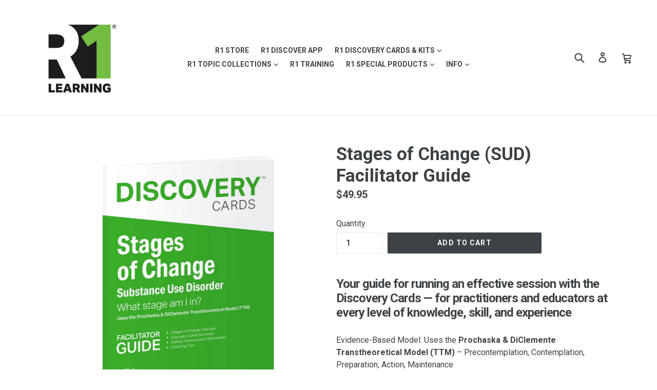

--- FILE ---
content_type: text/html; charset=utf-8
request_url: https://store.r1learning.com/collections/facilitator-guides/products/facilitator-guide-stages-of-change?lshst=collection
body_size: 29748
content:
<!doctype html>
<!--[if IE 9]> <html class="ie9 no-js" lang="en"> <![endif]-->
<!--[if (gt IE 9)|!(IE)]><!--> <html class="no-js" lang="en"></html> <!--<![endif]-->
<head>
<script type="text/javascript" src="https://edge.personalizer.io/storefront/2.0.0/js/shopify/storefront.min.js?key=pzwj6-k3ah1gq4bw5i4loq-gtjje&shop=r1-recovery.myshopify.com"></script>
<script>
window.LimeSpot = window.LimeSpot === undefined ? {} : LimeSpot;
LimeSpot.PageInfo = { Type: "Product", ReferenceIdentifier: "538853343262"};

LimeSpot.StoreInfo = { Theme: "Backup 18 04 R1 Learning" };


LimeSpot.CartItems = [];
</script>





  <meta charset="utf-8">
  <meta http-equiv="X-UA-Compatible" content="IE=edge,chrome=1">
  <meta name="viewport" content="width=device-width,initial-scale=1">
  <meta name="theme-color" content="#3d4246">
  <link rel="canonical" href="https://store.r1learning.com/products/facilitator-guide-stages-of-change">

  
    <link rel="shortcut icon" href="//store.r1learning.com/cdn/shop/files/R1-Logo_V2_32x32.png?v=1643607308" type="image/png">
  

  
  <title>
    Stages of Change Discovery Cards Facilitator Guide
    
    
    
      &ndash; R1 Learning, 1815 N Utah, Arlington, VA 22207
    
  </title>

  
    <meta name="description" content="An essential companion to the Discovery Cards, the Facilitator Guide provides group leaders with everything needed to run structured, action-oriented sessions.">
  

  <!-- /snippets/social-meta-tags.liquid -->




<meta property="og:site_name" content="R1 Learning, 1815 N Utah, Arlington, VA 22207">
<meta property="og:url" content="https://store.r1learning.com/products/facilitator-guide-stages-of-change">
<meta property="og:title" content="Stages of Change (SUD) Facilitator Guide">
<meta property="og:type" content="product">
<meta property="og:description" content="An essential companion to the Discovery Cards, the Facilitator Guide provides group leaders with everything needed to run structured, action-oriented sessions.">

  <meta property="og:price:amount" content="49.95">
  <meta property="og:price:currency" content="USD">

<meta property="og:image" content="http://store.r1learning.com/cdn/shop/products/3-stagesofchange-guide_0b8fa247-13d1-475f-8683-c008794da62f_1200x1200.jpg?v=1581882380"><meta property="og:image" content="http://store.r1learning.com/cdn/shop/products/5-stagesofchange-model-card_2fb0a1aa-b455-4bc2-8c42-bc829fb8ccc4_1200x1200.jpg?v=1581882380"><meta property="og:image" content="http://store.r1learning.com/cdn/shop/products/Stages-of-Change-Facilitator-Guide-Spread-1_1200x1200.jpg?v=1581882380">
<meta property="og:image:secure_url" content="https://store.r1learning.com/cdn/shop/products/3-stagesofchange-guide_0b8fa247-13d1-475f-8683-c008794da62f_1200x1200.jpg?v=1581882380"><meta property="og:image:secure_url" content="https://store.r1learning.com/cdn/shop/products/5-stagesofchange-model-card_2fb0a1aa-b455-4bc2-8c42-bc829fb8ccc4_1200x1200.jpg?v=1581882380"><meta property="og:image:secure_url" content="https://store.r1learning.com/cdn/shop/products/Stages-of-Change-Facilitator-Guide-Spread-1_1200x1200.jpg?v=1581882380">


  <meta name="twitter:site" content="@r1learning">

<meta name="twitter:card" content="summary_large_image">
<meta name="twitter:title" content="Stages of Change (SUD) Facilitator Guide">
<meta name="twitter:description" content="An essential companion to the Discovery Cards, the Facilitator Guide provides group leaders with everything needed to run structured, action-oriented sessions.">


  <link href="//store.r1learning.com/cdn/shop/t/5/assets/theme.scss.css?v=171404396607564559801743275104" rel="stylesheet" type="text/css" media="all" />
  <link href="//store.r1learning.com/cdn/shop/t/5/assets/r1custom.css?v=166295771613050196541526339934" rel="stylesheet" type="text/css" media="all" />
  

  <link href="//fonts.googleapis.com/css?family=Roboto:400,700" rel="stylesheet" type="text/css" media="all" />


  



  <script>
    var theme = {
      strings: {
        addToCart: "Add to cart",
        soldOut: "Coming Soon",
        unavailable: "Unavailable",
        showMore: "Show More",
        showLess: "Show Less",
        addressError: "Error looking up that address",
        addressNoResults: "No results for that address",
        addressQueryLimit: "You have exceeded the Google API usage limit. Consider upgrading to a \u003ca href=\"https:\/\/developers.google.com\/maps\/premium\/usage-limits\"\u003ePremium Plan\u003c\/a\u003e.",
        authError: "There was a problem authenticating your Google Maps account."
      },
      moneyFormat: "${{amount}}"
    }

    document.documentElement.className = document.documentElement.className.replace('no-js', 'js');
  </script>

  <!--[if (lte IE 9) ]><script src="//store.r1learning.com/cdn/shop/t/5/assets/match-media.min.js?v=22265819453975888031524102458" type="text/javascript"></script><![endif]-->

  

  <!--[if (gt IE 9)|!(IE)]><!--><script src="//store.r1learning.com/cdn/shop/t/5/assets/lazysizes.js?v=68441465964607740661524102457" async="async"></script><!--<![endif]-->
  <!--[if lte IE 9]><script src="//store.r1learning.com/cdn/shop/t/5/assets/lazysizes.min.js?v=996"></script><![endif]-->

  <!--[if (gt IE 9)|!(IE)]><!--><script src="//store.r1learning.com/cdn/shop/t/5/assets/vendor.js?v=136118274122071307521524102458" defer="defer"></script><!--<![endif]-->
  <!--[if lte IE 9]><script src="//store.r1learning.com/cdn/shop/t/5/assets/vendor.js?v=136118274122071307521524102458"></script><![endif]-->

  <!--[if (gt IE 9)|!(IE)]><!--><script src="//store.r1learning.com/cdn/shop/t/5/assets/theme.js?v=183330323817343037491524102458" defer="defer"></script><!--<![endif]-->
  <!--[if lte IE 9]><script src="//store.r1learning.com/cdn/shop/t/5/assets/theme.js?v=183330323817343037491524102458"></script><![endif]-->
  
  <script>window.performance && window.performance.mark && window.performance.mark('shopify.content_for_header.start');</script><meta id="shopify-digital-wallet" name="shopify-digital-wallet" content="/24489733/digital_wallets/dialog">
<meta name="shopify-checkout-api-token" content="12863d8e6d8c65fd1f5a27b2db433447">
<link rel="alternate" type="application/json+oembed" href="https://store.r1learning.com/products/facilitator-guide-stages-of-change.oembed">
<script async="async" src="/checkouts/internal/preloads.js?locale=en-US"></script>
<link rel="preconnect" href="https://shop.app" crossorigin="anonymous">
<script async="async" src="https://shop.app/checkouts/internal/preloads.js?locale=en-US&shop_id=24489733" crossorigin="anonymous"></script>
<script id="apple-pay-shop-capabilities" type="application/json">{"shopId":24489733,"countryCode":"US","currencyCode":"USD","merchantCapabilities":["supports3DS"],"merchantId":"gid:\/\/shopify\/Shop\/24489733","merchantName":"R1 Learning, 1815 N Utah, Arlington, VA 22207","requiredBillingContactFields":["postalAddress","email","phone"],"requiredShippingContactFields":["postalAddress","email","phone"],"shippingType":"shipping","supportedNetworks":["visa","masterCard","amex","discover","elo","jcb"],"total":{"type":"pending","label":"R1 Learning, 1815 N Utah, Arlington, VA 22207","amount":"1.00"},"shopifyPaymentsEnabled":true,"supportsSubscriptions":true}</script>
<script id="shopify-features" type="application/json">{"accessToken":"12863d8e6d8c65fd1f5a27b2db433447","betas":["rich-media-storefront-analytics"],"domain":"store.r1learning.com","predictiveSearch":true,"shopId":24489733,"locale":"en"}</script>
<script>var Shopify = Shopify || {};
Shopify.shop = "r1-recovery.myshopify.com";
Shopify.locale = "en";
Shopify.currency = {"active":"USD","rate":"1.0"};
Shopify.country = "US";
Shopify.theme = {"name":"Backup 18 04 R1 Learning","id":12276531294,"schema_name":"Debut","schema_version":"1.9.0","theme_store_id":796,"role":"main"};
Shopify.theme.handle = "null";
Shopify.theme.style = {"id":null,"handle":null};
Shopify.cdnHost = "store.r1learning.com/cdn";
Shopify.routes = Shopify.routes || {};
Shopify.routes.root = "/";</script>
<script type="module">!function(o){(o.Shopify=o.Shopify||{}).modules=!0}(window);</script>
<script>!function(o){function n(){var o=[];function n(){o.push(Array.prototype.slice.apply(arguments))}return n.q=o,n}var t=o.Shopify=o.Shopify||{};t.loadFeatures=n(),t.autoloadFeatures=n()}(window);</script>
<script>
  window.ShopifyPay = window.ShopifyPay || {};
  window.ShopifyPay.apiHost = "shop.app\/pay";
  window.ShopifyPay.redirectState = null;
</script>
<script id="shop-js-analytics" type="application/json">{"pageType":"product"}</script>
<script defer="defer" async type="module" src="//store.r1learning.com/cdn/shopifycloud/shop-js/modules/v2/client.init-shop-cart-sync_BN7fPSNr.en.esm.js"></script>
<script defer="defer" async type="module" src="//store.r1learning.com/cdn/shopifycloud/shop-js/modules/v2/chunk.common_Cbph3Kss.esm.js"></script>
<script defer="defer" async type="module" src="//store.r1learning.com/cdn/shopifycloud/shop-js/modules/v2/chunk.modal_DKumMAJ1.esm.js"></script>
<script type="module">
  await import("//store.r1learning.com/cdn/shopifycloud/shop-js/modules/v2/client.init-shop-cart-sync_BN7fPSNr.en.esm.js");
await import("//store.r1learning.com/cdn/shopifycloud/shop-js/modules/v2/chunk.common_Cbph3Kss.esm.js");
await import("//store.r1learning.com/cdn/shopifycloud/shop-js/modules/v2/chunk.modal_DKumMAJ1.esm.js");

  window.Shopify.SignInWithShop?.initShopCartSync?.({"fedCMEnabled":true,"windoidEnabled":true});

</script>
<script>
  window.Shopify = window.Shopify || {};
  if (!window.Shopify.featureAssets) window.Shopify.featureAssets = {};
  window.Shopify.featureAssets['shop-js'] = {"shop-cart-sync":["modules/v2/client.shop-cart-sync_CJVUk8Jm.en.esm.js","modules/v2/chunk.common_Cbph3Kss.esm.js","modules/v2/chunk.modal_DKumMAJ1.esm.js"],"init-fed-cm":["modules/v2/client.init-fed-cm_7Fvt41F4.en.esm.js","modules/v2/chunk.common_Cbph3Kss.esm.js","modules/v2/chunk.modal_DKumMAJ1.esm.js"],"init-shop-email-lookup-coordinator":["modules/v2/client.init-shop-email-lookup-coordinator_Cc088_bR.en.esm.js","modules/v2/chunk.common_Cbph3Kss.esm.js","modules/v2/chunk.modal_DKumMAJ1.esm.js"],"init-windoid":["modules/v2/client.init-windoid_hPopwJRj.en.esm.js","modules/v2/chunk.common_Cbph3Kss.esm.js","modules/v2/chunk.modal_DKumMAJ1.esm.js"],"shop-button":["modules/v2/client.shop-button_B0jaPSNF.en.esm.js","modules/v2/chunk.common_Cbph3Kss.esm.js","modules/v2/chunk.modal_DKumMAJ1.esm.js"],"shop-cash-offers":["modules/v2/client.shop-cash-offers_DPIskqss.en.esm.js","modules/v2/chunk.common_Cbph3Kss.esm.js","modules/v2/chunk.modal_DKumMAJ1.esm.js"],"shop-toast-manager":["modules/v2/client.shop-toast-manager_CK7RT69O.en.esm.js","modules/v2/chunk.common_Cbph3Kss.esm.js","modules/v2/chunk.modal_DKumMAJ1.esm.js"],"init-shop-cart-sync":["modules/v2/client.init-shop-cart-sync_BN7fPSNr.en.esm.js","modules/v2/chunk.common_Cbph3Kss.esm.js","modules/v2/chunk.modal_DKumMAJ1.esm.js"],"init-customer-accounts-sign-up":["modules/v2/client.init-customer-accounts-sign-up_CfPf4CXf.en.esm.js","modules/v2/client.shop-login-button_DeIztwXF.en.esm.js","modules/v2/chunk.common_Cbph3Kss.esm.js","modules/v2/chunk.modal_DKumMAJ1.esm.js"],"pay-button":["modules/v2/client.pay-button_CgIwFSYN.en.esm.js","modules/v2/chunk.common_Cbph3Kss.esm.js","modules/v2/chunk.modal_DKumMAJ1.esm.js"],"init-customer-accounts":["modules/v2/client.init-customer-accounts_DQ3x16JI.en.esm.js","modules/v2/client.shop-login-button_DeIztwXF.en.esm.js","modules/v2/chunk.common_Cbph3Kss.esm.js","modules/v2/chunk.modal_DKumMAJ1.esm.js"],"avatar":["modules/v2/client.avatar_BTnouDA3.en.esm.js"],"init-shop-for-new-customer-accounts":["modules/v2/client.init-shop-for-new-customer-accounts_CsZy_esa.en.esm.js","modules/v2/client.shop-login-button_DeIztwXF.en.esm.js","modules/v2/chunk.common_Cbph3Kss.esm.js","modules/v2/chunk.modal_DKumMAJ1.esm.js"],"shop-follow-button":["modules/v2/client.shop-follow-button_BRMJjgGd.en.esm.js","modules/v2/chunk.common_Cbph3Kss.esm.js","modules/v2/chunk.modal_DKumMAJ1.esm.js"],"checkout-modal":["modules/v2/client.checkout-modal_B9Drz_yf.en.esm.js","modules/v2/chunk.common_Cbph3Kss.esm.js","modules/v2/chunk.modal_DKumMAJ1.esm.js"],"shop-login-button":["modules/v2/client.shop-login-button_DeIztwXF.en.esm.js","modules/v2/chunk.common_Cbph3Kss.esm.js","modules/v2/chunk.modal_DKumMAJ1.esm.js"],"lead-capture":["modules/v2/client.lead-capture_DXYzFM3R.en.esm.js","modules/v2/chunk.common_Cbph3Kss.esm.js","modules/v2/chunk.modal_DKumMAJ1.esm.js"],"shop-login":["modules/v2/client.shop-login_CA5pJqmO.en.esm.js","modules/v2/chunk.common_Cbph3Kss.esm.js","modules/v2/chunk.modal_DKumMAJ1.esm.js"],"payment-terms":["modules/v2/client.payment-terms_BxzfvcZJ.en.esm.js","modules/v2/chunk.common_Cbph3Kss.esm.js","modules/v2/chunk.modal_DKumMAJ1.esm.js"]};
</script>
<script>(function() {
  var isLoaded = false;
  function asyncLoad() {
    if (isLoaded) return;
    isLoaded = true;
    var urls = ["https:\/\/sapp.multivariants.com\/gate\/out\/sys\/js\/init.js?shop=r1-recovery.myshopify.com","https:\/\/edge.personalizer.io\/storefront\/2.0.0\/js\/shopify\/storefront.min.js?key=pzwj6-k3ah1gq4bw5i4loq-gtjje\u0026shop=r1-recovery.myshopify.com","https:\/\/api-na1.hubapi.com\/scriptloader\/v1\/7986652.js?shop=r1-recovery.myshopify.com"];
    for (var i = 0; i < urls.length; i++) {
      var s = document.createElement('script');
      s.type = 'text/javascript';
      s.async = true;
      s.src = urls[i];
      var x = document.getElementsByTagName('script')[0];
      x.parentNode.insertBefore(s, x);
    }
  };
  if(window.attachEvent) {
    window.attachEvent('onload', asyncLoad);
  } else {
    window.addEventListener('load', asyncLoad, false);
  }
})();</script>
<script id="__st">var __st={"a":24489733,"offset":-28800,"reqid":"3d88cc24-5acb-49fc-96fc-ceb1f1b493d4-1769755202","pageurl":"store.r1learning.com\/collections\/facilitator-guides\/products\/facilitator-guide-stages-of-change?lshst=collection","u":"1717f4af5e10","p":"product","rtyp":"product","rid":538853343262};</script>
<script>window.ShopifyPaypalV4VisibilityTracking = true;</script>
<script id="captcha-bootstrap">!function(){'use strict';const t='contact',e='account',n='new_comment',o=[[t,t],['blogs',n],['comments',n],[t,'customer']],c=[[e,'customer_login'],[e,'guest_login'],[e,'recover_customer_password'],[e,'create_customer']],r=t=>t.map((([t,e])=>`form[action*='/${t}']:not([data-nocaptcha='true']) input[name='form_type'][value='${e}']`)).join(','),a=t=>()=>t?[...document.querySelectorAll(t)].map((t=>t.form)):[];function s(){const t=[...o],e=r(t);return a(e)}const i='password',u='form_key',d=['recaptcha-v3-token','g-recaptcha-response','h-captcha-response',i],f=()=>{try{return window.sessionStorage}catch{return}},m='__shopify_v',_=t=>t.elements[u];function p(t,e,n=!1){try{const o=window.sessionStorage,c=JSON.parse(o.getItem(e)),{data:r}=function(t){const{data:e,action:n}=t;return t[m]||n?{data:e,action:n}:{data:t,action:n}}(c);for(const[e,n]of Object.entries(r))t.elements[e]&&(t.elements[e].value=n);n&&o.removeItem(e)}catch(o){console.error('form repopulation failed',{error:o})}}const l='form_type',E='cptcha';function T(t){t.dataset[E]=!0}const w=window,h=w.document,L='Shopify',v='ce_forms',y='captcha';let A=!1;((t,e)=>{const n=(g='f06e6c50-85a8-45c8-87d0-21a2b65856fe',I='https://cdn.shopify.com/shopifycloud/storefront-forms-hcaptcha/ce_storefront_forms_captcha_hcaptcha.v1.5.2.iife.js',D={infoText:'Protected by hCaptcha',privacyText:'Privacy',termsText:'Terms'},(t,e,n)=>{const o=w[L][v],c=o.bindForm;if(c)return c(t,g,e,D).then(n);var r;o.q.push([[t,g,e,D],n]),r=I,A||(h.body.append(Object.assign(h.createElement('script'),{id:'captcha-provider',async:!0,src:r})),A=!0)});var g,I,D;w[L]=w[L]||{},w[L][v]=w[L][v]||{},w[L][v].q=[],w[L][y]=w[L][y]||{},w[L][y].protect=function(t,e){n(t,void 0,e),T(t)},Object.freeze(w[L][y]),function(t,e,n,w,h,L){const[v,y,A,g]=function(t,e,n){const i=e?o:[],u=t?c:[],d=[...i,...u],f=r(d),m=r(i),_=r(d.filter((([t,e])=>n.includes(e))));return[a(f),a(m),a(_),s()]}(w,h,L),I=t=>{const e=t.target;return e instanceof HTMLFormElement?e:e&&e.form},D=t=>v().includes(t);t.addEventListener('submit',(t=>{const e=I(t);if(!e)return;const n=D(e)&&!e.dataset.hcaptchaBound&&!e.dataset.recaptchaBound,o=_(e),c=g().includes(e)&&(!o||!o.value);(n||c)&&t.preventDefault(),c&&!n&&(function(t){try{if(!f())return;!function(t){const e=f();if(!e)return;const n=_(t);if(!n)return;const o=n.value;o&&e.removeItem(o)}(t);const e=Array.from(Array(32),(()=>Math.random().toString(36)[2])).join('');!function(t,e){_(t)||t.append(Object.assign(document.createElement('input'),{type:'hidden',name:u})),t.elements[u].value=e}(t,e),function(t,e){const n=f();if(!n)return;const o=[...t.querySelectorAll(`input[type='${i}']`)].map((({name:t})=>t)),c=[...d,...o],r={};for(const[a,s]of new FormData(t).entries())c.includes(a)||(r[a]=s);n.setItem(e,JSON.stringify({[m]:1,action:t.action,data:r}))}(t,e)}catch(e){console.error('failed to persist form',e)}}(e),e.submit())}));const S=(t,e)=>{t&&!t.dataset[E]&&(n(t,e.some((e=>e===t))),T(t))};for(const o of['focusin','change'])t.addEventListener(o,(t=>{const e=I(t);D(e)&&S(e,y())}));const B=e.get('form_key'),M=e.get(l),P=B&&M;t.addEventListener('DOMContentLoaded',(()=>{const t=y();if(P)for(const e of t)e.elements[l].value===M&&p(e,B);[...new Set([...A(),...v().filter((t=>'true'===t.dataset.shopifyCaptcha))])].forEach((e=>S(e,t)))}))}(h,new URLSearchParams(w.location.search),n,t,e,['guest_login'])})(!0,!0)}();</script>
<script integrity="sha256-4kQ18oKyAcykRKYeNunJcIwy7WH5gtpwJnB7kiuLZ1E=" data-source-attribution="shopify.loadfeatures" defer="defer" src="//store.r1learning.com/cdn/shopifycloud/storefront/assets/storefront/load_feature-a0a9edcb.js" crossorigin="anonymous"></script>
<script crossorigin="anonymous" defer="defer" src="//store.r1learning.com/cdn/shopifycloud/storefront/assets/shopify_pay/storefront-65b4c6d7.js?v=20250812"></script>
<script data-source-attribution="shopify.dynamic_checkout.dynamic.init">var Shopify=Shopify||{};Shopify.PaymentButton=Shopify.PaymentButton||{isStorefrontPortableWallets:!0,init:function(){window.Shopify.PaymentButton.init=function(){};var t=document.createElement("script");t.src="https://store.r1learning.com/cdn/shopifycloud/portable-wallets/latest/portable-wallets.en.js",t.type="module",document.head.appendChild(t)}};
</script>
<script data-source-attribution="shopify.dynamic_checkout.buyer_consent">
  function portableWalletsHideBuyerConsent(e){var t=document.getElementById("shopify-buyer-consent"),n=document.getElementById("shopify-subscription-policy-button");t&&n&&(t.classList.add("hidden"),t.setAttribute("aria-hidden","true"),n.removeEventListener("click",e))}function portableWalletsShowBuyerConsent(e){var t=document.getElementById("shopify-buyer-consent"),n=document.getElementById("shopify-subscription-policy-button");t&&n&&(t.classList.remove("hidden"),t.removeAttribute("aria-hidden"),n.addEventListener("click",e))}window.Shopify?.PaymentButton&&(window.Shopify.PaymentButton.hideBuyerConsent=portableWalletsHideBuyerConsent,window.Shopify.PaymentButton.showBuyerConsent=portableWalletsShowBuyerConsent);
</script>
<script data-source-attribution="shopify.dynamic_checkout.cart.bootstrap">document.addEventListener("DOMContentLoaded",(function(){function t(){return document.querySelector("shopify-accelerated-checkout-cart, shopify-accelerated-checkout")}if(t())Shopify.PaymentButton.init();else{new MutationObserver((function(e,n){t()&&(Shopify.PaymentButton.init(),n.disconnect())})).observe(document.body,{childList:!0,subtree:!0})}}));
</script>
<link id="shopify-accelerated-checkout-styles" rel="stylesheet" media="screen" href="https://store.r1learning.com/cdn/shopifycloud/portable-wallets/latest/accelerated-checkout-backwards-compat.css" crossorigin="anonymous">
<style id="shopify-accelerated-checkout-cart">
        #shopify-buyer-consent {
  margin-top: 1em;
  display: inline-block;
  width: 100%;
}

#shopify-buyer-consent.hidden {
  display: none;
}

#shopify-subscription-policy-button {
  background: none;
  border: none;
  padding: 0;
  text-decoration: underline;
  font-size: inherit;
  cursor: pointer;
}

#shopify-subscription-policy-button::before {
  box-shadow: none;
}

      </style>

<script>window.performance && window.performance.mark && window.performance.mark('shopify.content_for_header.end');</script>
  <!-- Start of HubSpot Embed Code -->
  <script type="text/javascript" id="hs-script-loader" async defer src="//js.hs-scripts.com/7986652.js"></script>
  <!-- End of HubSpot Embed Code -->

  
  <script src="https://static.rechargecdn.com/assets/storefront/recharge-client-1.30.0.min.js"></script>
  <script src="https://static.rechargecdn.com/static/js/widget.js"></script>



<script type="text/javascript" id="loop-subscription-script" src="//store.r1learning.com/cdn/shop/t/5/assets/loop-widget.js?v=105980863229066685481743310230"></script>
<link href="https://monorail-edge.shopifysvc.com" rel="dns-prefetch">
<script>(function(){if ("sendBeacon" in navigator && "performance" in window) {try {var session_token_from_headers = performance.getEntriesByType('navigation')[0].serverTiming.find(x => x.name == '_s').description;} catch {var session_token_from_headers = undefined;}var session_cookie_matches = document.cookie.match(/_shopify_s=([^;]*)/);var session_token_from_cookie = session_cookie_matches && session_cookie_matches.length === 2 ? session_cookie_matches[1] : "";var session_token = session_token_from_headers || session_token_from_cookie || "";function handle_abandonment_event(e) {var entries = performance.getEntries().filter(function(entry) {return /monorail-edge.shopifysvc.com/.test(entry.name);});if (!window.abandonment_tracked && entries.length === 0) {window.abandonment_tracked = true;var currentMs = Date.now();var navigation_start = performance.timing.navigationStart;var payload = {shop_id: 24489733,url: window.location.href,navigation_start,duration: currentMs - navigation_start,session_token,page_type: "product"};window.navigator.sendBeacon("https://monorail-edge.shopifysvc.com/v1/produce", JSON.stringify({schema_id: "online_store_buyer_site_abandonment/1.1",payload: payload,metadata: {event_created_at_ms: currentMs,event_sent_at_ms: currentMs}}));}}window.addEventListener('pagehide', handle_abandonment_event);}}());</script>
<script id="web-pixels-manager-setup">(function e(e,d,r,n,o){if(void 0===o&&(o={}),!Boolean(null===(a=null===(i=window.Shopify)||void 0===i?void 0:i.analytics)||void 0===a?void 0:a.replayQueue)){var i,a;window.Shopify=window.Shopify||{};var t=window.Shopify;t.analytics=t.analytics||{};var s=t.analytics;s.replayQueue=[],s.publish=function(e,d,r){return s.replayQueue.push([e,d,r]),!0};try{self.performance.mark("wpm:start")}catch(e){}var l=function(){var e={modern:/Edge?\/(1{2}[4-9]|1[2-9]\d|[2-9]\d{2}|\d{4,})\.\d+(\.\d+|)|Firefox\/(1{2}[4-9]|1[2-9]\d|[2-9]\d{2}|\d{4,})\.\d+(\.\d+|)|Chrom(ium|e)\/(9{2}|\d{3,})\.\d+(\.\d+|)|(Maci|X1{2}).+ Version\/(15\.\d+|(1[6-9]|[2-9]\d|\d{3,})\.\d+)([,.]\d+|)( \(\w+\)|)( Mobile\/\w+|) Safari\/|Chrome.+OPR\/(9{2}|\d{3,})\.\d+\.\d+|(CPU[ +]OS|iPhone[ +]OS|CPU[ +]iPhone|CPU IPhone OS|CPU iPad OS)[ +]+(15[._]\d+|(1[6-9]|[2-9]\d|\d{3,})[._]\d+)([._]\d+|)|Android:?[ /-](13[3-9]|1[4-9]\d|[2-9]\d{2}|\d{4,})(\.\d+|)(\.\d+|)|Android.+Firefox\/(13[5-9]|1[4-9]\d|[2-9]\d{2}|\d{4,})\.\d+(\.\d+|)|Android.+Chrom(ium|e)\/(13[3-9]|1[4-9]\d|[2-9]\d{2}|\d{4,})\.\d+(\.\d+|)|SamsungBrowser\/([2-9]\d|\d{3,})\.\d+/,legacy:/Edge?\/(1[6-9]|[2-9]\d|\d{3,})\.\d+(\.\d+|)|Firefox\/(5[4-9]|[6-9]\d|\d{3,})\.\d+(\.\d+|)|Chrom(ium|e)\/(5[1-9]|[6-9]\d|\d{3,})\.\d+(\.\d+|)([\d.]+$|.*Safari\/(?![\d.]+ Edge\/[\d.]+$))|(Maci|X1{2}).+ Version\/(10\.\d+|(1[1-9]|[2-9]\d|\d{3,})\.\d+)([,.]\d+|)( \(\w+\)|)( Mobile\/\w+|) Safari\/|Chrome.+OPR\/(3[89]|[4-9]\d|\d{3,})\.\d+\.\d+|(CPU[ +]OS|iPhone[ +]OS|CPU[ +]iPhone|CPU IPhone OS|CPU iPad OS)[ +]+(10[._]\d+|(1[1-9]|[2-9]\d|\d{3,})[._]\d+)([._]\d+|)|Android:?[ /-](13[3-9]|1[4-9]\d|[2-9]\d{2}|\d{4,})(\.\d+|)(\.\d+|)|Mobile Safari.+OPR\/([89]\d|\d{3,})\.\d+\.\d+|Android.+Firefox\/(13[5-9]|1[4-9]\d|[2-9]\d{2}|\d{4,})\.\d+(\.\d+|)|Android.+Chrom(ium|e)\/(13[3-9]|1[4-9]\d|[2-9]\d{2}|\d{4,})\.\d+(\.\d+|)|Android.+(UC? ?Browser|UCWEB|U3)[ /]?(15\.([5-9]|\d{2,})|(1[6-9]|[2-9]\d|\d{3,})\.\d+)\.\d+|SamsungBrowser\/(5\.\d+|([6-9]|\d{2,})\.\d+)|Android.+MQ{2}Browser\/(14(\.(9|\d{2,})|)|(1[5-9]|[2-9]\d|\d{3,})(\.\d+|))(\.\d+|)|K[Aa][Ii]OS\/(3\.\d+|([4-9]|\d{2,})\.\d+)(\.\d+|)/},d=e.modern,r=e.legacy,n=navigator.userAgent;return n.match(d)?"modern":n.match(r)?"legacy":"unknown"}(),u="modern"===l?"modern":"legacy",c=(null!=n?n:{modern:"",legacy:""})[u],f=function(e){return[e.baseUrl,"/wpm","/b",e.hashVersion,"modern"===e.buildTarget?"m":"l",".js"].join("")}({baseUrl:d,hashVersion:r,buildTarget:u}),m=function(e){var d=e.version,r=e.bundleTarget,n=e.surface,o=e.pageUrl,i=e.monorailEndpoint;return{emit:function(e){var a=e.status,t=e.errorMsg,s=(new Date).getTime(),l=JSON.stringify({metadata:{event_sent_at_ms:s},events:[{schema_id:"web_pixels_manager_load/3.1",payload:{version:d,bundle_target:r,page_url:o,status:a,surface:n,error_msg:t},metadata:{event_created_at_ms:s}}]});if(!i)return console&&console.warn&&console.warn("[Web Pixels Manager] No Monorail endpoint provided, skipping logging."),!1;try{return self.navigator.sendBeacon.bind(self.navigator)(i,l)}catch(e){}var u=new XMLHttpRequest;try{return u.open("POST",i,!0),u.setRequestHeader("Content-Type","text/plain"),u.send(l),!0}catch(e){return console&&console.warn&&console.warn("[Web Pixels Manager] Got an unhandled error while logging to Monorail."),!1}}}}({version:r,bundleTarget:l,surface:e.surface,pageUrl:self.location.href,monorailEndpoint:e.monorailEndpoint});try{o.browserTarget=l,function(e){var d=e.src,r=e.async,n=void 0===r||r,o=e.onload,i=e.onerror,a=e.sri,t=e.scriptDataAttributes,s=void 0===t?{}:t,l=document.createElement("script"),u=document.querySelector("head"),c=document.querySelector("body");if(l.async=n,l.src=d,a&&(l.integrity=a,l.crossOrigin="anonymous"),s)for(var f in s)if(Object.prototype.hasOwnProperty.call(s,f))try{l.dataset[f]=s[f]}catch(e){}if(o&&l.addEventListener("load",o),i&&l.addEventListener("error",i),u)u.appendChild(l);else{if(!c)throw new Error("Did not find a head or body element to append the script");c.appendChild(l)}}({src:f,async:!0,onload:function(){if(!function(){var e,d;return Boolean(null===(d=null===(e=window.Shopify)||void 0===e?void 0:e.analytics)||void 0===d?void 0:d.initialized)}()){var d=window.webPixelsManager.init(e)||void 0;if(d){var r=window.Shopify.analytics;r.replayQueue.forEach((function(e){var r=e[0],n=e[1],o=e[2];d.publishCustomEvent(r,n,o)})),r.replayQueue=[],r.publish=d.publishCustomEvent,r.visitor=d.visitor,r.initialized=!0}}},onerror:function(){return m.emit({status:"failed",errorMsg:"".concat(f," has failed to load")})},sri:function(e){var d=/^sha384-[A-Za-z0-9+/=]+$/;return"string"==typeof e&&d.test(e)}(c)?c:"",scriptDataAttributes:o}),m.emit({status:"loading"})}catch(e){m.emit({status:"failed",errorMsg:(null==e?void 0:e.message)||"Unknown error"})}}})({shopId: 24489733,storefrontBaseUrl: "https://store.r1learning.com",extensionsBaseUrl: "https://extensions.shopifycdn.com/cdn/shopifycloud/web-pixels-manager",monorailEndpoint: "https://monorail-edge.shopifysvc.com/unstable/produce_batch",surface: "storefront-renderer",enabledBetaFlags: ["2dca8a86"],webPixelsConfigList: [{"id":"841384030","configuration":"{\"accountID\":\"r1-recovery\"}","eventPayloadVersion":"v1","runtimeContext":"STRICT","scriptVersion":"e049d423f49471962495acbe58da1904","type":"APP","apiClientId":32196493313,"privacyPurposes":["ANALYTICS","MARKETING","SALE_OF_DATA"],"dataSharingAdjustments":{"protectedCustomerApprovalScopes":["read_customer_address","read_customer_email","read_customer_name","read_customer_personal_data","read_customer_phone"]}},{"id":"794132574","configuration":"{\"subscriberKey\":\"gq3je-ceo3st1a4pyk5pq4nsd-dmdsd\"}","eventPayloadVersion":"v1","runtimeContext":"STRICT","scriptVersion":"7f2756b79c173d049d70f9666ae55467","type":"APP","apiClientId":155369,"privacyPurposes":["ANALYTICS","PREFERENCES"],"dataSharingAdjustments":{"protectedCustomerApprovalScopes":["read_customer_address","read_customer_email","read_customer_name","read_customer_personal_data","read_customer_phone"]}},{"id":"386269278","configuration":"{\"config\":\"{\\\"pixel_id\\\":\\\"G-SYL6HFTN30\\\",\\\"gtag_events\\\":[{\\\"type\\\":\\\"purchase\\\",\\\"action_label\\\":\\\"G-SYL6HFTN30\\\"},{\\\"type\\\":\\\"page_view\\\",\\\"action_label\\\":\\\"G-SYL6HFTN30\\\"},{\\\"type\\\":\\\"view_item\\\",\\\"action_label\\\":\\\"G-SYL6HFTN30\\\"},{\\\"type\\\":\\\"search\\\",\\\"action_label\\\":\\\"G-SYL6HFTN30\\\"},{\\\"type\\\":\\\"add_to_cart\\\",\\\"action_label\\\":\\\"G-SYL6HFTN30\\\"},{\\\"type\\\":\\\"begin_checkout\\\",\\\"action_label\\\":\\\"G-SYL6HFTN30\\\"},{\\\"type\\\":\\\"add_payment_info\\\",\\\"action_label\\\":\\\"G-SYL6HFTN30\\\"}],\\\"enable_monitoring_mode\\\":false}\"}","eventPayloadVersion":"v1","runtimeContext":"OPEN","scriptVersion":"b2a88bafab3e21179ed38636efcd8a93","type":"APP","apiClientId":1780363,"privacyPurposes":[],"dataSharingAdjustments":{"protectedCustomerApprovalScopes":["read_customer_address","read_customer_email","read_customer_name","read_customer_personal_data","read_customer_phone"]}},{"id":"shopify-app-pixel","configuration":"{}","eventPayloadVersion":"v1","runtimeContext":"STRICT","scriptVersion":"0450","apiClientId":"shopify-pixel","type":"APP","privacyPurposes":["ANALYTICS","MARKETING"]},{"id":"shopify-custom-pixel","eventPayloadVersion":"v1","runtimeContext":"LAX","scriptVersion":"0450","apiClientId":"shopify-pixel","type":"CUSTOM","privacyPurposes":["ANALYTICS","MARKETING"]}],isMerchantRequest: false,initData: {"shop":{"name":"R1 Learning, 1815 N Utah, Arlington, VA 22207","paymentSettings":{"currencyCode":"USD"},"myshopifyDomain":"r1-recovery.myshopify.com","countryCode":"US","storefrontUrl":"https:\/\/store.r1learning.com"},"customer":null,"cart":null,"checkout":null,"productVariants":[{"price":{"amount":49.95,"currencyCode":"USD"},"product":{"title":"Stages of Change (SUD) Facilitator Guide","vendor":"R1 Learning","id":"538853343262","untranslatedTitle":"Stages of Change (SUD) Facilitator Guide","url":"\/products\/facilitator-guide-stages-of-change","type":"Facilitator Guide"},"id":"7537171136542","image":{"src":"\/\/store.r1learning.com\/cdn\/shop\/products\/3-stagesofchange-guide_0b8fa247-13d1-475f-8683-c008794da62f.jpg?v=1581882380"},"sku":"FGS-SCS-001-01","title":"Default Title","untranslatedTitle":"Default Title"}],"purchasingCompany":null},},"https://store.r1learning.com/cdn","1d2a099fw23dfb22ep557258f5m7a2edbae",{"modern":"","legacy":""},{"shopId":"24489733","storefrontBaseUrl":"https:\/\/store.r1learning.com","extensionBaseUrl":"https:\/\/extensions.shopifycdn.com\/cdn\/shopifycloud\/web-pixels-manager","surface":"storefront-renderer","enabledBetaFlags":"[\"2dca8a86\"]","isMerchantRequest":"false","hashVersion":"1d2a099fw23dfb22ep557258f5m7a2edbae","publish":"custom","events":"[[\"page_viewed\",{}],[\"product_viewed\",{\"productVariant\":{\"price\":{\"amount\":49.95,\"currencyCode\":\"USD\"},\"product\":{\"title\":\"Stages of Change (SUD) Facilitator Guide\",\"vendor\":\"R1 Learning\",\"id\":\"538853343262\",\"untranslatedTitle\":\"Stages of Change (SUD) Facilitator Guide\",\"url\":\"\/products\/facilitator-guide-stages-of-change\",\"type\":\"Facilitator Guide\"},\"id\":\"7537171136542\",\"image\":{\"src\":\"\/\/store.r1learning.com\/cdn\/shop\/products\/3-stagesofchange-guide_0b8fa247-13d1-475f-8683-c008794da62f.jpg?v=1581882380\"},\"sku\":\"FGS-SCS-001-01\",\"title\":\"Default Title\",\"untranslatedTitle\":\"Default Title\"}}]]"});</script><script>
  window.ShopifyAnalytics = window.ShopifyAnalytics || {};
  window.ShopifyAnalytics.meta = window.ShopifyAnalytics.meta || {};
  window.ShopifyAnalytics.meta.currency = 'USD';
  var meta = {"product":{"id":538853343262,"gid":"gid:\/\/shopify\/Product\/538853343262","vendor":"R1 Learning","type":"Facilitator Guide","handle":"facilitator-guide-stages-of-change","variants":[{"id":7537171136542,"price":4995,"name":"Stages of Change (SUD) Facilitator Guide","public_title":null,"sku":"FGS-SCS-001-01"}],"remote":false},"page":{"pageType":"product","resourceType":"product","resourceId":538853343262,"requestId":"3d88cc24-5acb-49fc-96fc-ceb1f1b493d4-1769755202"}};
  for (var attr in meta) {
    window.ShopifyAnalytics.meta[attr] = meta[attr];
  }
</script>
<script class="analytics">
  (function () {
    var customDocumentWrite = function(content) {
      var jquery = null;

      if (window.jQuery) {
        jquery = window.jQuery;
      } else if (window.Checkout && window.Checkout.$) {
        jquery = window.Checkout.$;
      }

      if (jquery) {
        jquery('body').append(content);
      }
    };

    var hasLoggedConversion = function(token) {
      if (token) {
        return document.cookie.indexOf('loggedConversion=' + token) !== -1;
      }
      return false;
    }

    var setCookieIfConversion = function(token) {
      if (token) {
        var twoMonthsFromNow = new Date(Date.now());
        twoMonthsFromNow.setMonth(twoMonthsFromNow.getMonth() + 2);

        document.cookie = 'loggedConversion=' + token + '; expires=' + twoMonthsFromNow;
      }
    }

    var trekkie = window.ShopifyAnalytics.lib = window.trekkie = window.trekkie || [];
    if (trekkie.integrations) {
      return;
    }
    trekkie.methods = [
      'identify',
      'page',
      'ready',
      'track',
      'trackForm',
      'trackLink'
    ];
    trekkie.factory = function(method) {
      return function() {
        var args = Array.prototype.slice.call(arguments);
        args.unshift(method);
        trekkie.push(args);
        return trekkie;
      };
    };
    for (var i = 0; i < trekkie.methods.length; i++) {
      var key = trekkie.methods[i];
      trekkie[key] = trekkie.factory(key);
    }
    trekkie.load = function(config) {
      trekkie.config = config || {};
      trekkie.config.initialDocumentCookie = document.cookie;
      var first = document.getElementsByTagName('script')[0];
      var script = document.createElement('script');
      script.type = 'text/javascript';
      script.onerror = function(e) {
        var scriptFallback = document.createElement('script');
        scriptFallback.type = 'text/javascript';
        scriptFallback.onerror = function(error) {
                var Monorail = {
      produce: function produce(monorailDomain, schemaId, payload) {
        var currentMs = new Date().getTime();
        var event = {
          schema_id: schemaId,
          payload: payload,
          metadata: {
            event_created_at_ms: currentMs,
            event_sent_at_ms: currentMs
          }
        };
        return Monorail.sendRequest("https://" + monorailDomain + "/v1/produce", JSON.stringify(event));
      },
      sendRequest: function sendRequest(endpointUrl, payload) {
        // Try the sendBeacon API
        if (window && window.navigator && typeof window.navigator.sendBeacon === 'function' && typeof window.Blob === 'function' && !Monorail.isIos12()) {
          var blobData = new window.Blob([payload], {
            type: 'text/plain'
          });

          if (window.navigator.sendBeacon(endpointUrl, blobData)) {
            return true;
          } // sendBeacon was not successful

        } // XHR beacon

        var xhr = new XMLHttpRequest();

        try {
          xhr.open('POST', endpointUrl);
          xhr.setRequestHeader('Content-Type', 'text/plain');
          xhr.send(payload);
        } catch (e) {
          console.log(e);
        }

        return false;
      },
      isIos12: function isIos12() {
        return window.navigator.userAgent.lastIndexOf('iPhone; CPU iPhone OS 12_') !== -1 || window.navigator.userAgent.lastIndexOf('iPad; CPU OS 12_') !== -1;
      }
    };
    Monorail.produce('monorail-edge.shopifysvc.com',
      'trekkie_storefront_load_errors/1.1',
      {shop_id: 24489733,
      theme_id: 12276531294,
      app_name: "storefront",
      context_url: window.location.href,
      source_url: "//store.r1learning.com/cdn/s/trekkie.storefront.c59ea00e0474b293ae6629561379568a2d7c4bba.min.js"});

        };
        scriptFallback.async = true;
        scriptFallback.src = '//store.r1learning.com/cdn/s/trekkie.storefront.c59ea00e0474b293ae6629561379568a2d7c4bba.min.js';
        first.parentNode.insertBefore(scriptFallback, first);
      };
      script.async = true;
      script.src = '//store.r1learning.com/cdn/s/trekkie.storefront.c59ea00e0474b293ae6629561379568a2d7c4bba.min.js';
      first.parentNode.insertBefore(script, first);
    };
    trekkie.load(
      {"Trekkie":{"appName":"storefront","development":false,"defaultAttributes":{"shopId":24489733,"isMerchantRequest":null,"themeId":12276531294,"themeCityHash":"13201184934961936626","contentLanguage":"en","currency":"USD","eventMetadataId":"5fb033c1-bab9-4b5b-9599-4f1abd4686a2"},"isServerSideCookieWritingEnabled":true,"monorailRegion":"shop_domain","enabledBetaFlags":["65f19447","b5387b81"]},"Session Attribution":{},"S2S":{"facebookCapiEnabled":false,"source":"trekkie-storefront-renderer","apiClientId":580111}}
    );

    var loaded = false;
    trekkie.ready(function() {
      if (loaded) return;
      loaded = true;

      window.ShopifyAnalytics.lib = window.trekkie;

      var originalDocumentWrite = document.write;
      document.write = customDocumentWrite;
      try { window.ShopifyAnalytics.merchantGoogleAnalytics.call(this); } catch(error) {};
      document.write = originalDocumentWrite;

      window.ShopifyAnalytics.lib.page(null,{"pageType":"product","resourceType":"product","resourceId":538853343262,"requestId":"3d88cc24-5acb-49fc-96fc-ceb1f1b493d4-1769755202","shopifyEmitted":true});

      var match = window.location.pathname.match(/checkouts\/(.+)\/(thank_you|post_purchase)/)
      var token = match? match[1]: undefined;
      if (!hasLoggedConversion(token)) {
        setCookieIfConversion(token);
        window.ShopifyAnalytics.lib.track("Viewed Product",{"currency":"USD","variantId":7537171136542,"productId":538853343262,"productGid":"gid:\/\/shopify\/Product\/538853343262","name":"Stages of Change (SUD) Facilitator Guide","price":"49.95","sku":"FGS-SCS-001-01","brand":"R1 Learning","variant":null,"category":"Facilitator Guide","nonInteraction":true,"remote":false},undefined,undefined,{"shopifyEmitted":true});
      window.ShopifyAnalytics.lib.track("monorail:\/\/trekkie_storefront_viewed_product\/1.1",{"currency":"USD","variantId":7537171136542,"productId":538853343262,"productGid":"gid:\/\/shopify\/Product\/538853343262","name":"Stages of Change (SUD) Facilitator Guide","price":"49.95","sku":"FGS-SCS-001-01","brand":"R1 Learning","variant":null,"category":"Facilitator Guide","nonInteraction":true,"remote":false,"referer":"https:\/\/store.r1learning.com\/collections\/facilitator-guides\/products\/facilitator-guide-stages-of-change?lshst=collection"});
      }
    });


        var eventsListenerScript = document.createElement('script');
        eventsListenerScript.async = true;
        eventsListenerScript.src = "//store.r1learning.com/cdn/shopifycloud/storefront/assets/shop_events_listener-3da45d37.js";
        document.getElementsByTagName('head')[0].appendChild(eventsListenerScript);

})();</script>
<script
  defer
  src="https://store.r1learning.com/cdn/shopifycloud/perf-kit/shopify-perf-kit-3.1.0.min.js"
  data-application="storefront-renderer"
  data-shop-id="24489733"
  data-render-region="gcp-us-central1"
  data-page-type="product"
  data-theme-instance-id="12276531294"
  data-theme-name="Debut"
  data-theme-version="1.9.0"
  data-monorail-region="shop_domain"
  data-resource-timing-sampling-rate="10"
  data-shs="true"
  data-shs-beacon="true"
  data-shs-export-with-fetch="true"
  data-shs-logs-sample-rate="1"
  data-shs-beacon-endpoint="https://store.r1learning.com/api/collect"
></script>
</head>
<style class="loop-style"> Liquid error (layout/theme line 88): Could not find asset snippets/loop-widget.css.liquid </style>
<script>
  // Example: Replace link to 'r1-discover-app-licenses' collection
  document.addEventListener('DOMContentLoaded', function() {
    // Find all links to this collection
    document.querySelectorAll('a[href*="/collections/r1-discover-license"]').forEach(function(link) {
      link.setAttribute('href', '/pages/choose-your-plan'); // Set your real plans page URL here
      link.onclick = null; // Remove old click handlers if any
    });
  });

</script>
  
</head>
<body class="template-product">

  <a class="in-page-link visually-hidden skip-link" href="#MainContent">Skip to content</a>

  <div id="SearchDrawer" class="search-bar drawer drawer--top">
    <div class="search-bar__table">
      <div class="search-bar__table-cell search-bar__form-wrapper">
        <form class="search search-bar__form" action="/search" method="get" role="search">
          <button class="search-bar__submit search__submit btn--link" type="submit">
            <svg aria-hidden="true" focusable="false" role="presentation" class="icon icon-search" viewBox="0 0 37 40"><path d="M35.6 36l-9.8-9.8c4.1-5.4 3.6-13.2-1.3-18.1-5.4-5.4-14.2-5.4-19.7 0-5.4 5.4-5.4 14.2 0 19.7 2.6 2.6 6.1 4.1 9.8 4.1 3 0 5.9-1 8.3-2.8l9.8 9.8c.4.4.9.6 1.4.6s1-.2 1.4-.6c.9-.9.9-2.1.1-2.9zm-20.9-8.2c-2.6 0-5.1-1-7-2.9-3.9-3.9-3.9-10.1 0-14C9.6 9 12.2 8 14.7 8s5.1 1 7 2.9c3.9 3.9 3.9 10.1 0 14-1.9 1.9-4.4 2.9-7 2.9z"/></svg>
            <span class="icon__fallback-text">Submit</span>
          </button>
          <input class="search__input search-bar__input" type="search" name="q" value="" placeholder="Search" aria-label="Search">
        </form>
      </div>
      <div class="search-bar__table-cell text-right">
        <button type="button" class="btn--link search-bar__close js-drawer-close">
          <svg aria-hidden="true" focusable="false" role="presentation" class="icon icon-close" viewBox="0 0 37 40"><path d="M21.3 23l11-11c.8-.8.8-2 0-2.8-.8-.8-2-.8-2.8 0l-11 11-11-11c-.8-.8-2-.8-2.8 0-.8.8-.8 2 0 2.8l11 11-11 11c-.8.8-.8 2 0 2.8.4.4.9.6 1.4.6s1-.2 1.4-.6l11-11 11 11c.4.4.9.6 1.4.6s1-.2 1.4-.6c.8-.8.8-2 0-2.8l-11-11z"/></svg>
          <span class="icon__fallback-text">Close search</span>
        </button>
      </div>
    </div>
  </div>

  <div id="shopify-section-header" class="shopify-section">

<div data-section-id="header" data-section-type="header-section">
  <nav class="mobile-nav-wrapper medium-up--hide" role="navigation">
    <ul id="MobileNav" class="mobile-nav">
      
<li class="mobile-nav__item border-bottom">
          
            <a href="/" class="mobile-nav__link">
              R1 Store
            </a>
          
        </li>
      
<li class="mobile-nav__item border-bottom">
          
            <a href="/pages/choose-your-plan" class="mobile-nav__link">
              R1 Discover App
            </a>
          
        </li>
      
<li class="mobile-nav__item border-bottom">
          
            <button type="button" class="btn--link js-toggle-submenu mobile-nav__link" data-target="r1-discovery-cards-kits-3" data-level="1">
              R1 Discovery Cards & Kits
              <div class="mobile-nav__icon">
                <svg aria-hidden="true" focusable="false" role="presentation" class="icon icon-chevron-right" viewBox="0 0 284.49 498.98"><defs><style>.cls-1{fill:#231f20}</style></defs><path class="cls-1" d="M223.18 628.49a35 35 0 0 1-24.75-59.75L388.17 379 198.43 189.26a35 35 0 0 1 49.5-49.5l214.49 214.49a35 35 0 0 1 0 49.5L247.93 618.24a34.89 34.89 0 0 1-24.75 10.25z" transform="translate(-188.18 -129.51)"/></svg>
                <span class="icon__fallback-text">expand</span>
              </div>
            </button>
            <ul class="mobile-nav__dropdown" data-parent="r1-discovery-cards-kits-3" data-level="2">
              <li class="mobile-nav__item border-bottom">
                <div class="mobile-nav__table">
                  <div class="mobile-nav__table-cell mobile-nav__return">
                    <button class="btn--link js-toggle-submenu mobile-nav__return-btn" type="button">
                      <svg aria-hidden="true" focusable="false" role="presentation" class="icon icon-chevron-left" viewBox="0 0 284.49 498.98"><defs><style>.cls-1{fill:#231f20}</style></defs><path class="cls-1" d="M437.67 129.51a35 35 0 0 1 24.75 59.75L272.67 379l189.75 189.74a35 35 0 1 1-49.5 49.5L198.43 403.75a35 35 0 0 1 0-49.5l214.49-214.49a34.89 34.89 0 0 1 24.75-10.25z" transform="translate(-188.18 -129.51)"/></svg>
                      <span class="icon__fallback-text">collapse</span>
                    </button>
                  </div>
                  <a href="/" class="mobile-nav__sublist-link mobile-nav__sublist-header">
                    R1 Discovery Cards & Kits
                  </a>
                </div>
              </li>

              
                

                <li class="mobile-nav__item border-bottom">
                  
                    <a href="/collections/card-decks" class="mobile-nav__sublist-link">
                      Discovery Cards Decks
                    </a>
                  
                </li>
              
                

                <li class="mobile-nav__item border-bottom">
                  
                    <a href="/collections/group-starter-kits" class="mobile-nav__sublist-link">
                      Group Kits
                    </a>
                  
                </li>
              
                

                <li class="mobile-nav__item border-bottom">
                  
                    <a href="/collections/group-kit-bundles" class="mobile-nav__sublist-link">
                      Group Kit Bundles
                    </a>
                  
                </li>
              
                

                <li class="mobile-nav__item border-bottom">
                  
                    <a href="/collections/topic-kits" class="mobile-nav__sublist-link">
                      Topic Kits
                    </a>
                  
                </li>
              
                

                <li class="mobile-nav__item border-bottom">
                  
                    <a href="/collections/topic-kit-bundle" class="mobile-nav__sublist-link">
                      Topic KIt Bundles
                    </a>
                  
                </li>
              
                

                <li class="mobile-nav__item border-bottom">
                  
                    <a href="/collections/professional-kits" class="mobile-nav__sublist-link">
                      Practitioner Kits
                    </a>
                  
                </li>
              
                

                <li class="mobile-nav__item border-bottom">
                  
                    <a href="/collections/facilitator-guides" class="mobile-nav__sublist-link">
                      Facilitator Guides
                    </a>
                  
                </li>
              
                

                <li class="mobile-nav__item border-bottom">
                  
                    <a href="/collections/activity-worksheets" class="mobile-nav__sublist-link">
                      Activity Worksheets
                    </a>
                  
                </li>
              
                

                <li class="mobile-nav__item">
                  
                    <a href="/collections/value-packs" class="mobile-nav__sublist-link">
                      Value Packs
                    </a>
                  
                </li>
              
            </ul>
          
        </li>
      
<li class="mobile-nav__item border-bottom">
          
            <button type="button" class="btn--link js-toggle-submenu mobile-nav__link" data-target="r1-topic-collections-4" data-level="1">
              R1 Topic Collections
              <div class="mobile-nav__icon">
                <svg aria-hidden="true" focusable="false" role="presentation" class="icon icon-chevron-right" viewBox="0 0 284.49 498.98"><defs><style>.cls-1{fill:#231f20}</style></defs><path class="cls-1" d="M223.18 628.49a35 35 0 0 1-24.75-59.75L388.17 379 198.43 189.26a35 35 0 0 1 49.5-49.5l214.49 214.49a35 35 0 0 1 0 49.5L247.93 618.24a34.89 34.89 0 0 1-24.75 10.25z" transform="translate(-188.18 -129.51)"/></svg>
                <span class="icon__fallback-text">expand</span>
              </div>
            </button>
            <ul class="mobile-nav__dropdown" data-parent="r1-topic-collections-4" data-level="2">
              <li class="mobile-nav__item border-bottom">
                <div class="mobile-nav__table">
                  <div class="mobile-nav__table-cell mobile-nav__return">
                    <button class="btn--link js-toggle-submenu mobile-nav__return-btn" type="button">
                      <svg aria-hidden="true" focusable="false" role="presentation" class="icon icon-chevron-left" viewBox="0 0 284.49 498.98"><defs><style>.cls-1{fill:#231f20}</style></defs><path class="cls-1" d="M437.67 129.51a35 35 0 0 1 24.75 59.75L272.67 379l189.75 189.74a35 35 0 1 1-49.5 49.5L198.43 403.75a35 35 0 0 1 0-49.5l214.49-214.49a34.89 34.89 0 0 1 24.75-10.25z" transform="translate(-188.18 -129.51)"/></svg>
                      <span class="icon__fallback-text">collapse</span>
                    </button>
                  </div>
                  <a href="/" class="mobile-nav__sublist-link mobile-nav__sublist-header">
                    R1 Topic Collections
                  </a>
                </div>
              </li>

              
                

                <li class="mobile-nav__item border-bottom">
                  
                    <a href="/collections/adverse-childhood-experiences-aces" class="mobile-nav__sublist-link">
                      Adverse Childhood Experiences (ACEs)
                    </a>
                  
                </li>
              
                

                <li class="mobile-nav__item border-bottom">
                  
                    <a href="/collections/affirmations-collection" class="mobile-nav__sublist-link">
                      Affirmations
                    </a>
                  
                </li>
              
                

                <li class="mobile-nav__item border-bottom">
                  
                    <a href="/collections/career-interest-collection" class="mobile-nav__sublist-link">
                      Career Interests
                    </a>
                  
                </li>
              
                

                <li class="mobile-nav__item border-bottom">
                  
                    <a href="/collections/character-traits" class="mobile-nav__sublist-link">
                      Character Traits
                    </a>
                  
                </li>
              
                

                <li class="mobile-nav__item border-bottom">
                  
                    <a href="/collections/communications-skills" class="mobile-nav__sublist-link">
                      Communication Skills
                    </a>
                  
                </li>
              
                

                <li class="mobile-nav__item border-bottom">
                  
                    <a href="/collections/consequenses-of-addiction-collection" class="mobile-nav__sublist-link">
                      Consequences of High-Risk Behaviors
                    </a>
                  
                </li>
              
                

                <li class="mobile-nav__item border-bottom">
                  
                    <a href="/collections/defense-mechanisms-collection" class="mobile-nav__sublist-link">
                      Defense Mechanisms
                    </a>
                  
                </li>
              
                

                <li class="mobile-nav__item border-bottom">
                  
                    <a href="/collections/emotions-feelings-collection" class="mobile-nav__sublist-link">
                      Emotions &amp; Feelings
                    </a>
                  
                </li>
              
                

                <li class="mobile-nav__item border-bottom">
                  
                    <a href="/collections/emotional-triggers" class="mobile-nav__sublist-link">
                      Emotional Triggers
                    </a>
                  
                </li>
              
                

                <li class="mobile-nav__item border-bottom">
                  
                    <a href="/collections/grief-loss" class="mobile-nav__sublist-link">
                      Grief &amp; Loss
                    </a>
                  
                </li>
              
                

                <li class="mobile-nav__item border-bottom">
                  
                    <a href="/collections/healthy-boundaries-collection" class="mobile-nav__sublist-link">
                      Healthy Boundaries
                    </a>
                  
                </li>
              
                

                <li class="mobile-nav__item border-bottom">
                  
                    <a href="/collections/life-skills-collection-strenths-based" class="mobile-nav__sublist-link">
                      Life Skills — Strengths-based
                    </a>
                  
                </li>
              
                

                <li class="mobile-nav__item border-bottom">
                  
                    <a href="/collections/personality-types" class="mobile-nav__sublist-link">
                      Personality Types
                    </a>
                  
                </li>
              
                

                <li class="mobile-nav__item border-bottom">
                  
                    <a href="/collections/phases-of-addiction-collection" class="mobile-nav__sublist-link">
                      Phases of Addiction
                    </a>
                  
                </li>
              
                

                <li class="mobile-nav__item border-bottom">
                  
                    <a href="/collections/recovery-capital-collection" class="mobile-nav__sublist-link">
                      Recovery Capital
                    </a>
                  
                </li>
              
                

                <li class="mobile-nav__item border-bottom">
                  
                    <a href="/collections/stages-of-change-start-collection" class="mobile-nav__sublist-link">
                      Stages of Change (START)
                    </a>
                  
                </li>
              
                

                <li class="mobile-nav__item border-bottom">
                  
                    <a href="/collections/stages-of-change-collection" class="mobile-nav__sublist-link">
                      Stages of Change (SUD)
                    </a>
                  
                </li>
              
                

                <li class="mobile-nav__item border-bottom">
                  
                    <a href="/collections/substance-use-collection" class="mobile-nav__sublist-link">
                      Substance Use
                    </a>
                  
                </li>
              
                

                <li class="mobile-nav__item border-bottom">
                  
                    <a href="/collections/relapse-triggers-collection" class="mobile-nav__sublist-link">
                      Substance Use (Relapse) Triggers
                    </a>
                  
                </li>
              
                

                <li class="mobile-nav__item border-bottom">
                  
                    <a href="/collections/relapse-phases-warning-signs-collection" class="mobile-nav__sublist-link">
                      Substance Use (Relapse) Warning Signs
                    </a>
                  
                </li>
              
                

                <li class="mobile-nav__item border-bottom">
                  
                    <a href="/collections/the-stages-of-coming-out-collection" class="mobile-nav__sublist-link">
                      The Stages of Coming Out
                    </a>
                  
                </li>
              
                

                <li class="mobile-nav__item border-bottom">
                  
                    <a href="/collections/trauma-informed-care-me-for-practitioners-and-staff" class="mobile-nav__sublist-link">
                      Trauma-Informed Care (ME) — For Practitioners and Staff
                    </a>
                  
                </li>
              
                

                <li class="mobile-nav__item border-bottom">
                  
                    <a href="/collections/trauma-informed-care-we-organizational-supervisions" class="mobile-nav__sublist-link">
                      Trauma-Informed Care (WE) — For Organizational Supervision
                    </a>
                  
                </li>
              
                

                <li class="mobile-nav__item">
                  
                    <a href="/collections/values-collection" class="mobile-nav__sublist-link">
                      Values
                    </a>
                  
                </li>
              
            </ul>
          
        </li>
      
<li class="mobile-nav__item border-bottom">
          
            <a href="/collections/r1-training" class="mobile-nav__link">
              R1 Training
            </a>
          
        </li>
      
<li class="mobile-nav__item border-bottom">
          
            <button type="button" class="btn--link js-toggle-submenu mobile-nav__link" data-target="r1-special-products-6" data-level="1">
              R1 Special Products
              <div class="mobile-nav__icon">
                <svg aria-hidden="true" focusable="false" role="presentation" class="icon icon-chevron-right" viewBox="0 0 284.49 498.98"><defs><style>.cls-1{fill:#231f20}</style></defs><path class="cls-1" d="M223.18 628.49a35 35 0 0 1-24.75-59.75L388.17 379 198.43 189.26a35 35 0 0 1 49.5-49.5l214.49 214.49a35 35 0 0 1 0 49.5L247.93 618.24a34.89 34.89 0 0 1-24.75 10.25z" transform="translate(-188.18 -129.51)"/></svg>
                <span class="icon__fallback-text">expand</span>
              </div>
            </button>
            <ul class="mobile-nav__dropdown" data-parent="r1-special-products-6" data-level="2">
              <li class="mobile-nav__item border-bottom">
                <div class="mobile-nav__table">
                  <div class="mobile-nav__table-cell mobile-nav__return">
                    <button class="btn--link js-toggle-submenu mobile-nav__return-btn" type="button">
                      <svg aria-hidden="true" focusable="false" role="presentation" class="icon icon-chevron-left" viewBox="0 0 284.49 498.98"><defs><style>.cls-1{fill:#231f20}</style></defs><path class="cls-1" d="M437.67 129.51a35 35 0 0 1 24.75 59.75L272.67 379l189.75 189.74a35 35 0 1 1-49.5 49.5L198.43 403.75a35 35 0 0 1 0-49.5l214.49-214.49a34.89 34.89 0 0 1 24.75-10.25z" transform="translate(-188.18 -129.51)"/></svg>
                      <span class="icon__fallback-text">collapse</span>
                    </button>
                  </div>
                  <a href="/collections/special-products" class="mobile-nav__sublist-link mobile-nav__sublist-header">
                    R1 Special Products
                  </a>
                </div>
              </li>

              
                

                <li class="mobile-nav__item">
                  
                    <a href="/collections/posters" class="mobile-nav__sublist-link">
                      Posters
                    </a>
                  
                </li>
              
            </ul>
          
        </li>
      
<li class="mobile-nav__item">
          
            <button type="button" class="btn--link js-toggle-submenu mobile-nav__link" data-target="info-7" data-level="1">
              Info
              <div class="mobile-nav__icon">
                <svg aria-hidden="true" focusable="false" role="presentation" class="icon icon-chevron-right" viewBox="0 0 284.49 498.98"><defs><style>.cls-1{fill:#231f20}</style></defs><path class="cls-1" d="M223.18 628.49a35 35 0 0 1-24.75-59.75L388.17 379 198.43 189.26a35 35 0 0 1 49.5-49.5l214.49 214.49a35 35 0 0 1 0 49.5L247.93 618.24a34.89 34.89 0 0 1-24.75 10.25z" transform="translate(-188.18 -129.51)"/></svg>
                <span class="icon__fallback-text">expand</span>
              </div>
            </button>
            <ul class="mobile-nav__dropdown" data-parent="info-7" data-level="2">
              <li class="mobile-nav__item border-bottom">
                <div class="mobile-nav__table">
                  <div class="mobile-nav__table-cell mobile-nav__return">
                    <button class="btn--link js-toggle-submenu mobile-nav__return-btn" type="button">
                      <svg aria-hidden="true" focusable="false" role="presentation" class="icon icon-chevron-left" viewBox="0 0 284.49 498.98"><defs><style>.cls-1{fill:#231f20}</style></defs><path class="cls-1" d="M437.67 129.51a35 35 0 0 1 24.75 59.75L272.67 379l189.75 189.74a35 35 0 1 1-49.5 49.5L198.43 403.75a35 35 0 0 1 0-49.5l214.49-214.49a34.89 34.89 0 0 1 24.75-10.25z" transform="translate(-188.18 -129.51)"/></svg>
                      <span class="icon__fallback-text">collapse</span>
                    </button>
                  </div>
                  <a href="/" class="mobile-nav__sublist-link mobile-nav__sublist-header">
                    Info
                  </a>
                </div>
              </li>

              
                

                <li class="mobile-nav__item border-bottom">
                  
                    <a href="/pages/shipping" class="mobile-nav__sublist-link">
                      Shipping
                    </a>
                  
                </li>
              
                

                <li class="mobile-nav__item border-bottom">
                  
                    <a href="/pages/returns-exchanges" class="mobile-nav__sublist-link">
                      Returns &amp; Exchanges
                    </a>
                  
                </li>
              
                

                <li class="mobile-nav__item border-bottom">
                  
                    <a href="/pages/contact-us" class="mobile-nav__sublist-link">
                      Contact Us
                    </a>
                  
                </li>
              
                

                <li class="mobile-nav__item">
                  
                    <a href="/pages/terms-conditions" class="mobile-nav__sublist-link">
                      Terms &amp; Conditions
                    </a>
                  
                </li>
              
            </ul>
          
        </li>
      
    </ul>
  </nav>

  

  <header class="site-header border-bottom logo--left" role="banner">
    <div class="grid grid--no-gutters grid--table">
      

      

      <div class="grid__item small--one-half medium-up--one-quarter logo-align--left">
        
        
          <div class="h2 site-header__logo" itemscope itemtype="http://schema.org/Organization">
        
          
<a href="https://r1learning.com/" itemprop="url" class="site-header__logo-image">
              
              <img class="lazyload js"
                   src="//store.r1learning.com/cdn/shop/files/R1-Logo_Learning-2-Color-Vertical_300x300.jpg?v=1614736406"
                   data-src="//store.r1learning.com/cdn/shop/files/R1-Logo_Learning-2-Color-Vertical_{width}x.jpg?v=1614736406"
                   data-widths="[180, 360, 540, 720, 900, 1080, 1296, 1512, 1728, 2048]"
                   data-aspectratio="1.0303030303030303"
                   data-sizes="auto"
                   alt="R1 Learning, 1815 N Utah, Arlington, VA 22207"
                   style="max-width: 200px">
              <noscript>
                
                <img src="//store.r1learning.com/cdn/shop/files/R1-Logo_Learning-2-Color-Vertical_200x.jpg?v=1614736406"
                     srcset="//store.r1learning.com/cdn/shop/files/R1-Logo_Learning-2-Color-Vertical_200x.jpg?v=1614736406 1x, //store.r1learning.com/cdn/shop/files/R1-Logo_Learning-2-Color-Vertical_200x@2x.jpg?v=1614736406 2x"
                     alt="R1 Learning, 1815 N Utah, Arlington, VA 22207"
                     itemprop="logo"
                     style="max-width: 200px;">
              </noscript>
            </a>
          
        
          </div>
        
      </div>

      
        <nav class="grid__item medium-up--one-half small--hide" id="AccessibleNav" role="navigation">
          <ul class="site-nav list--inline " id="SiteNav">
  
    


    
      <li >
        <a href="/" class="site-nav__link site-nav__link--main">R1 Store</a>
      </li>
    
  
    


    
      <li >
        <a href="/pages/choose-your-plan" class="site-nav__link site-nav__link--main">R1 Discover App</a>
      </li>
    
  
    


    
      <li class="site-nav--has-dropdown" aria-has-popup="true" aria-controls="SiteNavLabel-r1-discovery-cards-kits">
        <a href="/" class="site-nav__link site-nav__link--main">
          R1 Discovery Cards & Kits
          <svg aria-hidden="true" focusable="false" role="presentation" class="icon icon--wide icon-chevron-down" viewBox="0 0 498.98 284.49"><defs><style>.cls-1{fill:#231f20}</style></defs><path class="cls-1" d="M80.93 271.76A35 35 0 0 1 140.68 247l189.74 189.75L520.16 247a35 35 0 1 1 49.5 49.5L355.17 511a35 35 0 0 1-49.5 0L91.18 296.5a34.89 34.89 0 0 1-10.25-24.74z" transform="translate(-80.93 -236.76)"/></svg>
          <span class="visually-hidden">expand</span>
        </a>

        <div class="site-nav__dropdown" id="SiteNavLabel-r1-discovery-cards-kits" aria-expanded="false">
          
            <ul>
              
                <li >
                  <a href="/collections/card-decks" class="site-nav__link site-nav__child-link">Discovery Cards Decks</a>
                </li>
              
                <li >
                  <a href="/collections/group-starter-kits" class="site-nav__link site-nav__child-link">Group Kits</a>
                </li>
              
                <li >
                  <a href="/collections/group-kit-bundles" class="site-nav__link site-nav__child-link">Group Kit Bundles</a>
                </li>
              
                <li >
                  <a href="/collections/topic-kits" class="site-nav__link site-nav__child-link">Topic Kits</a>
                </li>
              
                <li >
                  <a href="/collections/topic-kit-bundle" class="site-nav__link site-nav__child-link">Topic KIt Bundles</a>
                </li>
              
                <li >
                  <a href="/collections/professional-kits" class="site-nav__link site-nav__child-link">Practitioner Kits</a>
                </li>
              
                <li class="site-nav--active">
                  <a href="/collections/facilitator-guides" class="site-nav__link site-nav__child-link">Facilitator Guides</a>
                </li>
              
                <li >
                  <a href="/collections/activity-worksheets" class="site-nav__link site-nav__child-link">Activity Worksheets</a>
                </li>
              
                <li >
                  <a href="/collections/value-packs" class="site-nav__link site-nav__child-link site-nav__link--last">Value Packs</a>
                </li>
              
            </ul>
          
        </div>
      </li>
    
  
    


    
      <li class="site-nav--has-dropdown" aria-has-popup="true" aria-controls="SiteNavLabel-r1-topic-collections">
        <a href="/" class="site-nav__link site-nav__link--main">
          R1 Topic Collections
          <svg aria-hidden="true" focusable="false" role="presentation" class="icon icon--wide icon-chevron-down" viewBox="0 0 498.98 284.49"><defs><style>.cls-1{fill:#231f20}</style></defs><path class="cls-1" d="M80.93 271.76A35 35 0 0 1 140.68 247l189.74 189.75L520.16 247a35 35 0 1 1 49.5 49.5L355.17 511a35 35 0 0 1-49.5 0L91.18 296.5a34.89 34.89 0 0 1-10.25-24.74z" transform="translate(-80.93 -236.76)"/></svg>
          <span class="visually-hidden">expand</span>
        </a>

        <div class="site-nav__dropdown" id="SiteNavLabel-r1-topic-collections" aria-expanded="false">
          
            <ul>
              
                <li >
                  <a href="/collections/adverse-childhood-experiences-aces" class="site-nav__link site-nav__child-link">Adverse Childhood Experiences (ACEs)</a>
                </li>
              
                <li >
                  <a href="/collections/affirmations-collection" class="site-nav__link site-nav__child-link">Affirmations</a>
                </li>
              
                <li >
                  <a href="/collections/career-interest-collection" class="site-nav__link site-nav__child-link">Career Interests</a>
                </li>
              
                <li >
                  <a href="/collections/character-traits" class="site-nav__link site-nav__child-link">Character Traits</a>
                </li>
              
                <li >
                  <a href="/collections/communications-skills" class="site-nav__link site-nav__child-link">Communication Skills</a>
                </li>
              
                <li >
                  <a href="/collections/consequenses-of-addiction-collection" class="site-nav__link site-nav__child-link">Consequences of High-Risk Behaviors</a>
                </li>
              
                <li >
                  <a href="/collections/defense-mechanisms-collection" class="site-nav__link site-nav__child-link">Defense Mechanisms</a>
                </li>
              
                <li >
                  <a href="/collections/emotions-feelings-collection" class="site-nav__link site-nav__child-link">Emotions &amp; Feelings</a>
                </li>
              
                <li >
                  <a href="/collections/emotional-triggers" class="site-nav__link site-nav__child-link">Emotional Triggers</a>
                </li>
              
                <li >
                  <a href="/collections/grief-loss" class="site-nav__link site-nav__child-link">Grief &amp; Loss</a>
                </li>
              
                <li >
                  <a href="/collections/healthy-boundaries-collection" class="site-nav__link site-nav__child-link">Healthy Boundaries</a>
                </li>
              
                <li >
                  <a href="/collections/life-skills-collection-strenths-based" class="site-nav__link site-nav__child-link">Life Skills — Strengths-based</a>
                </li>
              
                <li >
                  <a href="/collections/personality-types" class="site-nav__link site-nav__child-link">Personality Types</a>
                </li>
              
                <li >
                  <a href="/collections/phases-of-addiction-collection" class="site-nav__link site-nav__child-link">Phases of Addiction</a>
                </li>
              
                <li >
                  <a href="/collections/recovery-capital-collection" class="site-nav__link site-nav__child-link">Recovery Capital</a>
                </li>
              
                <li >
                  <a href="/collections/stages-of-change-start-collection" class="site-nav__link site-nav__child-link">Stages of Change (START)</a>
                </li>
              
                <li >
                  <a href="/collections/stages-of-change-collection" class="site-nav__link site-nav__child-link">Stages of Change (SUD)</a>
                </li>
              
                <li >
                  <a href="/collections/substance-use-collection" class="site-nav__link site-nav__child-link">Substance Use</a>
                </li>
              
                <li >
                  <a href="/collections/relapse-triggers-collection" class="site-nav__link site-nav__child-link">Substance Use (Relapse) Triggers</a>
                </li>
              
                <li >
                  <a href="/collections/relapse-phases-warning-signs-collection" class="site-nav__link site-nav__child-link">Substance Use (Relapse) Warning Signs</a>
                </li>
              
                <li >
                  <a href="/collections/the-stages-of-coming-out-collection" class="site-nav__link site-nav__child-link">The Stages of Coming Out</a>
                </li>
              
                <li >
                  <a href="/collections/trauma-informed-care-me-for-practitioners-and-staff" class="site-nav__link site-nav__child-link">Trauma-Informed Care (ME) — For Practitioners and Staff</a>
                </li>
              
                <li >
                  <a href="/collections/trauma-informed-care-we-organizational-supervisions" class="site-nav__link site-nav__child-link">Trauma-Informed Care (WE) — For Organizational Supervision</a>
                </li>
              
                <li >
                  <a href="/collections/values-collection" class="site-nav__link site-nav__child-link site-nav__link--last">Values</a>
                </li>
              
            </ul>
          
        </div>
      </li>
    
  
    


    
      <li >
        <a href="/collections/r1-training" class="site-nav__link site-nav__link--main">R1 Training</a>
      </li>
    
  
    


    
      <li class="site-nav--has-dropdown" aria-has-popup="true" aria-controls="SiteNavLabel-r1-special-products">
        <a href="/collections/special-products" class="site-nav__link site-nav__link--main">
          R1 Special Products
          <svg aria-hidden="true" focusable="false" role="presentation" class="icon icon--wide icon-chevron-down" viewBox="0 0 498.98 284.49"><defs><style>.cls-1{fill:#231f20}</style></defs><path class="cls-1" d="M80.93 271.76A35 35 0 0 1 140.68 247l189.74 189.75L520.16 247a35 35 0 1 1 49.5 49.5L355.17 511a35 35 0 0 1-49.5 0L91.18 296.5a34.89 34.89 0 0 1-10.25-24.74z" transform="translate(-80.93 -236.76)"/></svg>
          <span class="visually-hidden">expand</span>
        </a>

        <div class="site-nav__dropdown" id="SiteNavLabel-r1-special-products" aria-expanded="false">
          
            <ul>
              
                <li >
                  <a href="/collections/posters" class="site-nav__link site-nav__child-link site-nav__link--last">Posters</a>
                </li>
              
            </ul>
          
        </div>
      </li>
    
  
    


    
      <li class="site-nav--has-dropdown" aria-has-popup="true" aria-controls="SiteNavLabel-info">
        <a href="/" class="site-nav__link site-nav__link--main">
          Info
          <svg aria-hidden="true" focusable="false" role="presentation" class="icon icon--wide icon-chevron-down" viewBox="0 0 498.98 284.49"><defs><style>.cls-1{fill:#231f20}</style></defs><path class="cls-1" d="M80.93 271.76A35 35 0 0 1 140.68 247l189.74 189.75L520.16 247a35 35 0 1 1 49.5 49.5L355.17 511a35 35 0 0 1-49.5 0L91.18 296.5a34.89 34.89 0 0 1-10.25-24.74z" transform="translate(-80.93 -236.76)"/></svg>
          <span class="visually-hidden">expand</span>
        </a>

        <div class="site-nav__dropdown" id="SiteNavLabel-info" aria-expanded="false">
          
            <ul>
              
                <li >
                  <a href="/pages/shipping" class="site-nav__link site-nav__child-link">Shipping</a>
                </li>
              
                <li >
                  <a href="/pages/returns-exchanges" class="site-nav__link site-nav__child-link">Returns &amp; Exchanges</a>
                </li>
              
                <li >
                  <a href="/pages/contact-us" class="site-nav__link site-nav__child-link">Contact Us</a>
                </li>
              
                <li >
                  <a href="/pages/terms-conditions" class="site-nav__link site-nav__child-link site-nav__link--last">Terms &amp; Conditions</a>
                </li>
              
            </ul>
          
        </div>
      </li>
    
  
</ul>

        </nav>
      

      <div class="grid__item small--one-half medium-up--one-quarter text-right site-header__icons site-header__icons--plus">
       
        
        <div class="site-header__icons-wrapper">
          
            <div class="site-header__search small--hide">
              <form action="/search" method="get" class="search-header search" role="search">
  <input class="search-header__input search__input"
    type="search"
    name="q"
    placeholder="Search"
    aria-label="Search">
  <button class="search-header__submit search__submit btn--link" type="submit">
    <svg aria-hidden="true" focusable="false" role="presentation" class="icon icon-search" viewBox="0 0 37 40"><path d="M35.6 36l-9.8-9.8c4.1-5.4 3.6-13.2-1.3-18.1-5.4-5.4-14.2-5.4-19.7 0-5.4 5.4-5.4 14.2 0 19.7 2.6 2.6 6.1 4.1 9.8 4.1 3 0 5.9-1 8.3-2.8l9.8 9.8c.4.4.9.6 1.4.6s1-.2 1.4-.6c.9-.9.9-2.1.1-2.9zm-20.9-8.2c-2.6 0-5.1-1-7-2.9-3.9-3.9-3.9-10.1 0-14C9.6 9 12.2 8 14.7 8s5.1 1 7 2.9c3.9 3.9 3.9 10.1 0 14-1.9 1.9-4.4 2.9-7 2.9z"/></svg>
    <span class="icon__fallback-text">Submit</span>
  </button>
</form>

            </div>
          

          <button type="button" class="btn--link site-header__search-toggle js-drawer-open-top medium-up--hide">
            <svg aria-hidden="true" focusable="false" role="presentation" class="icon icon-search" viewBox="0 0 37 40"><path d="M35.6 36l-9.8-9.8c4.1-5.4 3.6-13.2-1.3-18.1-5.4-5.4-14.2-5.4-19.7 0-5.4 5.4-5.4 14.2 0 19.7 2.6 2.6 6.1 4.1 9.8 4.1 3 0 5.9-1 8.3-2.8l9.8 9.8c.4.4.9.6 1.4.6s1-.2 1.4-.6c.9-.9.9-2.1.1-2.9zm-20.9-8.2c-2.6 0-5.1-1-7-2.9-3.9-3.9-3.9-10.1 0-14C9.6 9 12.2 8 14.7 8s5.1 1 7 2.9c3.9 3.9 3.9 10.1 0 14-1.9 1.9-4.4 2.9-7 2.9z"/></svg>
            <span class="icon__fallback-text">Search</span>
          </button>

          
            
              <a href="/account/login" class="site-header__account">
                <svg aria-hidden="true" focusable="false" role="presentation" class="icon icon-login" viewBox="0 0 28.33 37.68"><path d="M14.17 14.9a7.45 7.45 0 1 0-7.5-7.45 7.46 7.46 0 0 0 7.5 7.45zm0-10.91a3.45 3.45 0 1 1-3.5 3.46A3.46 3.46 0 0 1 14.17 4zM14.17 16.47A14.18 14.18 0 0 0 0 30.68c0 1.41.66 4 5.11 5.66a27.17 27.17 0 0 0 9.06 1.34c6.54 0 14.17-1.84 14.17-7a14.18 14.18 0 0 0-14.17-14.21zm0 17.21c-6.3 0-10.17-1.77-10.17-3a10.17 10.17 0 1 1 20.33 0c.01 1.23-3.86 3-10.16 3z"/></svg>
                <span class="icon__fallback-text">Log in</span>
              </a>
            
          

          <a href="/cart" class="site-header__cart">
            <svg aria-hidden="true" focusable="false" role="presentation" class="icon icon-cart" viewBox="0 0 8503.9 14173.2"><path d="M8305.4 4978.4c-125.8-148.5-315.6-233.7-520.7-233.7H2071.9l-79.7-458.5c-65.7-394.4-407.3-973.4-1220.3-973.4H460.9C220.5 3312.8 0 3482.8 0 3793.3c0 356.2 236.5 450.5 460.9 450.5h310.9c153.8 0 310.9 133.1 336.2 284.8l837.2 5022.9c65.7 394.4 430.5 703.4 830.3 703.4H7784.7c138.3 0 360.5-135 360.5-460.5 0-307.9-222.1-460.5-360.5-460.5H3195.5c-279 0-351-94.8-396.2-334.8l-33.6-271.4 4541.7-434.1c388.3-33.8 742.7-361.4 806.7-745.9l336.2-2017.3c33.7-202.3-19.1-403.5-144.9-552H8305.4zM7462.4 5829.7c-10 58.6-224.7 1322.1-224.7 1322.1 -21.3 133.6-158.4 266-287.7 277.7L2595.1 7798.7l-363.2-2131.8 5068.9-8c47.2 0 106.9 17 131.9 47.7C7457.6 5737.4 7472.3 5771.1 7462.4 5829.7z"/><path d="M3182.5 10670.4c571.9 8.3 1028.8 478.6 1020.5 1050.5 -8.3 571.9-478.6 1028.8-1050.5 1020.5 -564.8-8.2-1018.9-467.5-1020.6-1032.4 1.6-573.6 467.9-1037.3 1041.5-1035.7 3 0 6.1 0 9.1 0.1V10670.4z"/><path d="M6933.5 10670.4c571.9 8.3 1028.8 478.6 1020.5 1050.5 -8.3 571.9-478.6 1028.8-1050.5 1020.5 -564.8-8.2-1018.9-467.5-1020.6-1032.4 1.6-573.6 467.9-1037.3 1041.5-1035.7 3 0 6.1 0 9.1 0.1V10670.4z"/></svg>
 
<!-- svg aria-hidden="true" focusable="false" role="presentation" class="icon icon-cart" viewBox="0 0 37 40"><path d="M36.5 34.8L33.3 8h-5.9C26.7 3.9 23 .8 18.5.8S10.3 3.9 9.6 8H3.7L.5 34.8c-.2 1.5.4 2.4.9 3 .5.5 1.4 1.2 3.1 1.2h28c1.3 0 2.4-.4 3.1-1.3.7-.7 1-1.8.9-2.9zm-18-30c2.2 0 4.1 1.4 4.7 3.2h-9.5c.7-1.9 2.6-3.2 4.8-3.2zM4.5 35l2.8-23h2.2v3c0 1.1.9 2 2 2s2-.9 2-2v-3h10v3c0 1.1.9 2 2 2s2-.9 2-2v-3h2.2l2.8 23h-28z"/></svg-->
            <span class="visually-hidden">Cart</span>
            <span class="icon__fallback-text">Cart</span>
            
          </a>

          
            <button type="button" class="btn--link site-header__menu js-mobile-nav-toggle mobile-nav--open">
              <svg aria-hidden="true" focusable="false" role="presentation" class="icon icon-hamburger" viewBox="0 0 37 40"><path d="M33.5 25h-30c-1.1 0-2-.9-2-2s.9-2 2-2h30c1.1 0 2 .9 2 2s-.9 2-2 2zm0-11.5h-30c-1.1 0-2-.9-2-2s.9-2 2-2h30c1.1 0 2 .9 2 2s-.9 2-2 2zm0 23h-30c-1.1 0-2-.9-2-2s.9-2 2-2h30c1.1 0 2 .9 2 2s-.9 2-2 2z"/></svg>
              <svg aria-hidden="true" focusable="false" role="presentation" class="icon icon-close" viewBox="0 0 37 40"><path d="M21.3 23l11-11c.8-.8.8-2 0-2.8-.8-.8-2-.8-2.8 0l-11 11-11-11c-.8-.8-2-.8-2.8 0-.8.8-.8 2 0 2.8l11 11-11 11c-.8.8-.8 2 0 2.8.4.4.9.6 1.4.6s1-.2 1.4-.6l11-11 11 11c.4.4.9.6 1.4.6s1-.2 1.4-.6c.8-.8.8-2 0-2.8l-11-11z"/></svg>
              <span class="icon__fallback-text">expand/collapse</span>
            </button>
          
        </div>
      
      </div>
    </div>
  </header>

  
</div>


</div>

  <div class="page-container" id="PageContainer">

    <main class="main-content" id="MainContent" role="main">
      

<div id="shopify-section-product-template" class="shopify-section"><div class="product-template__container page-width" itemscope itemtype="http://schema.org/Product" id="ProductSection-product-template" data-section-id="product-template" data-section-type="product" data-enable-history-state="true">
  <meta itemprop="name" content="Stages of Change (SUD) Facilitator Guide">
  <meta itemprop="url" content="https://store.r1learning.com/products/facilitator-guide-stages-of-change">
  <meta itemprop="image" content="//store.r1learning.com/cdn/shop/products/3-stagesofchange-guide_0b8fa247-13d1-475f-8683-c008794da62f_2000x.jpg?v=1581882380">

  


  <div class="grid product-single">
    <div class="grid__item product-single__photos medium-up--one-half">
        
        
        
        
<style>
  
  
  @media screen and (min-width: 750px) { 
    #FeaturedImage-product-template-13670473138270 {
      max-width: 530px;
      max-height: 530.0px;
    }
    #FeaturedImageZoom-product-template-13670473138270-wrapper {
      max-width: 530px;
      max-height: 530.0px;
    }
   } 
  
  
    
    @media screen and (max-width: 749px) {
      #FeaturedImage-product-template-13670473138270 {
        max-width: 750px;
        max-height: 750px;
      }
      #FeaturedImageZoom-product-template-13670473138270-wrapper {
        max-width: 750px;
      }
    }
  
</style>


        <div id="FeaturedImageZoom-product-template-13670473138270-wrapper" class="product-single__photo-wrapper js">
          <div id="FeaturedImageZoom-product-template-13670473138270" style="padding-top:100.0%;" class="product-single__photo js-zoom-enabled product-single__photo--has-thumbnails" data-image-id="13670473138270" data-zoom="//store.r1learning.com/cdn/shop/products/3-stagesofchange-guide_0b8fa247-13d1-475f-8683-c008794da62f_1024x1024@2x.jpg?v=1581882380">
            <img id="FeaturedImage-product-template-13670473138270"
                 class="feature-row__image product-featured-img lazyload"
                 src="//store.r1learning.com/cdn/shop/products/3-stagesofchange-guide_0b8fa247-13d1-475f-8683-c008794da62f_2000x.jpg?v=1581882380"
                 data-src="//store.r1learning.com/cdn/shop/products/3-stagesofchange-guide_0b8fa247-13d1-475f-8683-c008794da62f_{width}x.jpg?v=1581882380"
                 data-widths="[180, 360, 540, 720, 900, 1080, 1296, 1512, 1728, 2048]"
                 data-aspectratio="1.0"
                 data-sizes="auto"
                 alt="Stages of Change (SUD) Facilitator Guide">
          </div>
        </div>
      
        
        
        
        
<style>
  
  
  @media screen and (min-width: 750px) { 
    #FeaturedImage-product-template-13670473171038 {
      max-width: 530px;
      max-height: 530.0px;
    }
    #FeaturedImageZoom-product-template-13670473171038-wrapper {
      max-width: 530px;
      max-height: 530.0px;
    }
   } 
  
  
    
    @media screen and (max-width: 749px) {
      #FeaturedImage-product-template-13670473171038 {
        max-width: 750px;
        max-height: 750px;
      }
      #FeaturedImageZoom-product-template-13670473171038-wrapper {
        max-width: 750px;
      }
    }
  
</style>


        <div id="FeaturedImageZoom-product-template-13670473171038-wrapper" class="product-single__photo-wrapper js">
          <div id="FeaturedImageZoom-product-template-13670473171038" style="padding-top:100.0%;" class="product-single__photo js-zoom-enabled product-single__photo--has-thumbnails hide" data-image-id="13670473171038" data-zoom="//store.r1learning.com/cdn/shop/products/5-stagesofchange-model-card_2fb0a1aa-b455-4bc2-8c42-bc829fb8ccc4_1024x1024@2x.jpg?v=1581882380">
            <img id="FeaturedImage-product-template-13670473171038"
                 class="feature-row__image product-featured-img lazyload lazypreload"
                 src="//store.r1learning.com/cdn/shop/products/5-stagesofchange-model-card_2fb0a1aa-b455-4bc2-8c42-bc829fb8ccc4_2000x.jpg?v=1581882380"
                 data-src="//store.r1learning.com/cdn/shop/products/5-stagesofchange-model-card_2fb0a1aa-b455-4bc2-8c42-bc829fb8ccc4_{width}x.jpg?v=1581882380"
                 data-widths="[180, 360, 540, 720, 900, 1080, 1296, 1512, 1728, 2048]"
                 data-aspectratio="1.0"
                 data-sizes="auto"
                 alt="Stages of Change (SUD) Facilitator Guide">
          </div>
        </div>
      
        
        
        
        
<style>
  
  
  @media screen and (min-width: 750px) { 
    #FeaturedImage-product-template-13670473203806 {
      max-width: 530px;
      max-height: 530.0px;
    }
    #FeaturedImageZoom-product-template-13670473203806-wrapper {
      max-width: 530px;
      max-height: 530.0px;
    }
   } 
  
  
    
    @media screen and (max-width: 749px) {
      #FeaturedImage-product-template-13670473203806 {
        max-width: 750px;
        max-height: 750px;
      }
      #FeaturedImageZoom-product-template-13670473203806-wrapper {
        max-width: 750px;
      }
    }
  
</style>


        <div id="FeaturedImageZoom-product-template-13670473203806-wrapper" class="product-single__photo-wrapper js">
          <div id="FeaturedImageZoom-product-template-13670473203806" style="padding-top:100.0%;" class="product-single__photo js-zoom-enabled product-single__photo--has-thumbnails hide" data-image-id="13670473203806" data-zoom="//store.r1learning.com/cdn/shop/products/Stages-of-Change-Facilitator-Guide-Spread-1_1024x1024@2x.jpg?v=1581882380">
            <img id="FeaturedImage-product-template-13670473203806"
                 class="feature-row__image product-featured-img lazyload lazypreload"
                 src="//store.r1learning.com/cdn/shop/products/Stages-of-Change-Facilitator-Guide-Spread-1_2000x.jpg?v=1581882380"
                 data-src="//store.r1learning.com/cdn/shop/products/Stages-of-Change-Facilitator-Guide-Spread-1_{width}x.jpg?v=1581882380"
                 data-widths="[180, 360, 540, 720, 900, 1080, 1296, 1512, 1728, 2048]"
                 data-aspectratio="1.0"
                 data-sizes="auto"
                 alt="Stages of Change (SUD) Facilitator Guide">
          </div>
        </div>
      
        
        
        
        
<style>
  
  
  @media screen and (min-width: 750px) { 
    #FeaturedImage-product-template-29888414285918 {
      max-width: 530px;
      max-height: 342.94117647058823px;
    }
    #FeaturedImageZoom-product-template-29888414285918-wrapper {
      max-width: 530px;
      max-height: 342.94117647058823px;
    }
   } 
  
  
    
    @media screen and (max-width: 749px) {
      #FeaturedImage-product-template-29888414285918 {
        max-width: 750px;
        max-height: 750px;
      }
      #FeaturedImageZoom-product-template-29888414285918-wrapper {
        max-width: 750px;
      }
    }
  
</style>


        <div id="FeaturedImageZoom-product-template-29888414285918-wrapper" class="product-single__photo-wrapper js">
          <div id="FeaturedImageZoom-product-template-29888414285918" style="padding-top:64.70588235294117%;" class="product-single__photo js-zoom-enabled product-single__photo--has-thumbnails hide" data-image-id="29888414285918" data-zoom="//store.r1learning.com/cdn/shop/files/Stages-of-Change-Whats-In-The-Deck_c0dffc49-e5f4-4be2-b7ff-1fde5cdb57a0_1024x1024@2x.jpg?v=1693074549">
            <img id="FeaturedImage-product-template-29888414285918"
                 class="feature-row__image product-featured-img lazyload lazypreload"
                 src="//store.r1learning.com/cdn/shop/files/Stages-of-Change-Whats-In-The-Deck_c0dffc49-e5f4-4be2-b7ff-1fde5cdb57a0_2000x.jpg?v=1693074549"
                 data-src="//store.r1learning.com/cdn/shop/files/Stages-of-Change-Whats-In-The-Deck_c0dffc49-e5f4-4be2-b7ff-1fde5cdb57a0_{width}x.jpg?v=1693074549"
                 data-widths="[180, 360, 540, 720, 900, 1080, 1296, 1512, 1728, 2048]"
                 data-aspectratio="1.5454545454545454"
                 data-sizes="auto"
                 alt="Stages of Change (SUD) Facilitator Guide">
          </div>
        </div>
      
        
        
        
        
<style>
  
  
  @media screen and (min-width: 750px) { 
    #FeaturedImage-product-template-13670473269342 {
      max-width: 530px;
      max-height: 530.0px;
    }
    #FeaturedImageZoom-product-template-13670473269342-wrapper {
      max-width: 530px;
      max-height: 530.0px;
    }
   } 
  
  
    
    @media screen and (max-width: 749px) {
      #FeaturedImage-product-template-13670473269342 {
        max-width: 750px;
        max-height: 750px;
      }
      #FeaturedImageZoom-product-template-13670473269342-wrapper {
        max-width: 750px;
      }
    }
  
</style>


        <div id="FeaturedImageZoom-product-template-13670473269342-wrapper" class="product-single__photo-wrapper js">
          <div id="FeaturedImageZoom-product-template-13670473269342" style="padding-top:100.0%;" class="product-single__photo js-zoom-enabled product-single__photo--has-thumbnails hide" data-image-id="13670473269342" data-zoom="//store.r1learning.com/cdn/shop/products/Stages-of-Change-Facilitator-Guide-Spread-3_1024x1024@2x.jpg?v=1693074549">
            <img id="FeaturedImage-product-template-13670473269342"
                 class="feature-row__image product-featured-img lazyload lazypreload"
                 src="//store.r1learning.com/cdn/shop/products/Stages-of-Change-Facilitator-Guide-Spread-3_2000x.jpg?v=1693074549"
                 data-src="//store.r1learning.com/cdn/shop/products/Stages-of-Change-Facilitator-Guide-Spread-3_{width}x.jpg?v=1693074549"
                 data-widths="[180, 360, 540, 720, 900, 1080, 1296, 1512, 1728, 2048]"
                 data-aspectratio="1.0"
                 data-sizes="auto"
                 alt="Stages of Change (SUD) Facilitator Guide">
          </div>
        </div>
      
        
        
        
        
<style>
  
  
  @media screen and (min-width: 750px) { 
    #FeaturedImage-product-template-13670473302110 {
      max-width: 530px;
      max-height: 530.0px;
    }
    #FeaturedImageZoom-product-template-13670473302110-wrapper {
      max-width: 530px;
      max-height: 530.0px;
    }
   } 
  
  
    
    @media screen and (max-width: 749px) {
      #FeaturedImage-product-template-13670473302110 {
        max-width: 750px;
        max-height: 750px;
      }
      #FeaturedImageZoom-product-template-13670473302110-wrapper {
        max-width: 750px;
      }
    }
  
</style>


        <div id="FeaturedImageZoom-product-template-13670473302110-wrapper" class="product-single__photo-wrapper js">
          <div id="FeaturedImageZoom-product-template-13670473302110" style="padding-top:100.0%;" class="product-single__photo js-zoom-enabled product-single__photo--has-thumbnails hide" data-image-id="13670473302110" data-zoom="//store.r1learning.com/cdn/shop/products/Stages-of-Change-Facilitator-Guide-Spread-4_1024x1024@2x.jpg?v=1693074549">
            <img id="FeaturedImage-product-template-13670473302110"
                 class="feature-row__image product-featured-img lazyload lazypreload"
                 src="//store.r1learning.com/cdn/shop/products/Stages-of-Change-Facilitator-Guide-Spread-4_2000x.jpg?v=1693074549"
                 data-src="//store.r1learning.com/cdn/shop/products/Stages-of-Change-Facilitator-Guide-Spread-4_{width}x.jpg?v=1693074549"
                 data-widths="[180, 360, 540, 720, 900, 1080, 1296, 1512, 1728, 2048]"
                 data-aspectratio="1.0"
                 data-sizes="auto"
                 alt="Stages of Change (SUD) Facilitator Guide">
          </div>
        </div>
      
        
        
        
        
<style>
  
  
  @media screen and (min-width: 750px) { 
    #FeaturedImage-product-template-13670473334878 {
      max-width: 530px;
      max-height: 530.0px;
    }
    #FeaturedImageZoom-product-template-13670473334878-wrapper {
      max-width: 530px;
      max-height: 530.0px;
    }
   } 
  
  
    
    @media screen and (max-width: 749px) {
      #FeaturedImage-product-template-13670473334878 {
        max-width: 750px;
        max-height: 750px;
      }
      #FeaturedImageZoom-product-template-13670473334878-wrapper {
        max-width: 750px;
      }
    }
  
</style>


        <div id="FeaturedImageZoom-product-template-13670473334878-wrapper" class="product-single__photo-wrapper js">
          <div id="FeaturedImageZoom-product-template-13670473334878" style="padding-top:100.0%;" class="product-single__photo js-zoom-enabled product-single__photo--has-thumbnails hide" data-image-id="13670473334878" data-zoom="//store.r1learning.com/cdn/shop/products/Stages-of-Change-Facilitator-Guide-Spread-5_1024x1024@2x.jpg?v=1693074549">
            <img id="FeaturedImage-product-template-13670473334878"
                 class="feature-row__image product-featured-img lazyload lazypreload"
                 src="//store.r1learning.com/cdn/shop/products/Stages-of-Change-Facilitator-Guide-Spread-5_2000x.jpg?v=1693074549"
                 data-src="//store.r1learning.com/cdn/shop/products/Stages-of-Change-Facilitator-Guide-Spread-5_{width}x.jpg?v=1693074549"
                 data-widths="[180, 360, 540, 720, 900, 1080, 1296, 1512, 1728, 2048]"
                 data-aspectratio="1.0"
                 data-sizes="auto"
                 alt="Stages of Change (SUD) Facilitator Guide">
          </div>
        </div>
      
        
        
        
        
<style>
  
  
  @media screen and (min-width: 750px) { 
    #FeaturedImage-product-template-13670473367646 {
      max-width: 530px;
      max-height: 530.0px;
    }
    #FeaturedImageZoom-product-template-13670473367646-wrapper {
      max-width: 530px;
      max-height: 530.0px;
    }
   } 
  
  
    
    @media screen and (max-width: 749px) {
      #FeaturedImage-product-template-13670473367646 {
        max-width: 750px;
        max-height: 750px;
      }
      #FeaturedImageZoom-product-template-13670473367646-wrapper {
        max-width: 750px;
      }
    }
  
</style>


        <div id="FeaturedImageZoom-product-template-13670473367646-wrapper" class="product-single__photo-wrapper js">
          <div id="FeaturedImageZoom-product-template-13670473367646" style="padding-top:100.0%;" class="product-single__photo js-zoom-enabled product-single__photo--has-thumbnails hide" data-image-id="13670473367646" data-zoom="//store.r1learning.com/cdn/shop/products/Stages-of-Change-Facilitator-Guide-Spread-6_1024x1024@2x.jpg?v=1693074549">
            <img id="FeaturedImage-product-template-13670473367646"
                 class="feature-row__image product-featured-img lazyload lazypreload"
                 src="//store.r1learning.com/cdn/shop/products/Stages-of-Change-Facilitator-Guide-Spread-6_2000x.jpg?v=1693074549"
                 data-src="//store.r1learning.com/cdn/shop/products/Stages-of-Change-Facilitator-Guide-Spread-6_{width}x.jpg?v=1693074549"
                 data-widths="[180, 360, 540, 720, 900, 1080, 1296, 1512, 1728, 2048]"
                 data-aspectratio="1.0"
                 data-sizes="auto"
                 alt="Stages of Change (SUD) Facilitator Guide">
          </div>
        </div>
      

      <noscript>
        
        <img src="//store.r1learning.com/cdn/shop/products/3-stagesofchange-guide_0b8fa247-13d1-475f-8683-c008794da62f_530x@2x.jpg?v=1581882380" alt="Stages of Change (SUD) Facilitator Guide" id="FeaturedImage-product-template" class="product-featured-img" style="max-width: 530px;">
      </noscript>

      
        

        <div class="thumbnails-wrapper thumbnails-slider--active">
          
            <button type="button" class="btn btn--link medium-up--hide thumbnails-slider__btn thumbnails-slider__prev thumbnails-slider__prev--product-template">
              <svg aria-hidden="true" focusable="false" role="presentation" class="icon icon-chevron-left" viewBox="0 0 284.49 498.98"><defs><style>.cls-1{fill:#231f20}</style></defs><path class="cls-1" d="M437.67 129.51a35 35 0 0 1 24.75 59.75L272.67 379l189.75 189.74a35 35 0 1 1-49.5 49.5L198.43 403.75a35 35 0 0 1 0-49.5l214.49-214.49a34.89 34.89 0 0 1 24.75-10.25z" transform="translate(-188.18 -129.51)"/></svg>
              <span class="icon__fallback-text">Previous slide</span>
            </button>
          
          <ul class="grid grid--uniform product-single__thumbnails product-single__thumbnails-product-template">
            
              <li class="grid__item medium-up--one-quarter product-single__thumbnails-item js">
                <a href="//store.r1learning.com/cdn/shop/products/3-stagesofchange-guide_0b8fa247-13d1-475f-8683-c008794da62f_1024x1024@2x.jpg?v=1581882380"
                   class="text-link product-single__thumbnail product-single__thumbnail--product-template"
                   data-thumbnail-id="13670473138270"
                   data-zoom="//store.r1learning.com/cdn/shop/products/3-stagesofchange-guide_0b8fa247-13d1-475f-8683-c008794da62f_1024x1024@2x.jpg?v=1581882380">
                     <img class="product-single__thumbnail-image" src="//store.r1learning.com/cdn/shop/products/3-stagesofchange-guide_0b8fa247-13d1-475f-8683-c008794da62f_110x110@2x.jpg?v=1581882380" alt="Stages of Change (SUD) Facilitator Guide">
                </a>
              </li>
            
              <li class="grid__item medium-up--one-quarter product-single__thumbnails-item js">
                <a href="//store.r1learning.com/cdn/shop/products/5-stagesofchange-model-card_2fb0a1aa-b455-4bc2-8c42-bc829fb8ccc4_1024x1024@2x.jpg?v=1581882380"
                   class="text-link product-single__thumbnail product-single__thumbnail--product-template"
                   data-thumbnail-id="13670473171038"
                   data-zoom="//store.r1learning.com/cdn/shop/products/5-stagesofchange-model-card_2fb0a1aa-b455-4bc2-8c42-bc829fb8ccc4_1024x1024@2x.jpg?v=1581882380">
                     <img class="product-single__thumbnail-image" src="//store.r1learning.com/cdn/shop/products/5-stagesofchange-model-card_2fb0a1aa-b455-4bc2-8c42-bc829fb8ccc4_110x110@2x.jpg?v=1581882380" alt="Stages of Change (SUD) Facilitator Guide">
                </a>
              </li>
            
              <li class="grid__item medium-up--one-quarter product-single__thumbnails-item js">
                <a href="//store.r1learning.com/cdn/shop/products/Stages-of-Change-Facilitator-Guide-Spread-1_1024x1024@2x.jpg?v=1581882380"
                   class="text-link product-single__thumbnail product-single__thumbnail--product-template"
                   data-thumbnail-id="13670473203806"
                   data-zoom="//store.r1learning.com/cdn/shop/products/Stages-of-Change-Facilitator-Guide-Spread-1_1024x1024@2x.jpg?v=1581882380">
                     <img class="product-single__thumbnail-image" src="//store.r1learning.com/cdn/shop/products/Stages-of-Change-Facilitator-Guide-Spread-1_110x110@2x.jpg?v=1581882380" alt="Stages of Change (SUD) Facilitator Guide">
                </a>
              </li>
            
              <li class="grid__item medium-up--one-quarter product-single__thumbnails-item js">
                <a href="//store.r1learning.com/cdn/shop/files/Stages-of-Change-Whats-In-The-Deck_c0dffc49-e5f4-4be2-b7ff-1fde5cdb57a0_1024x1024@2x.jpg?v=1693074549"
                   class="text-link product-single__thumbnail product-single__thumbnail--product-template"
                   data-thumbnail-id="29888414285918"
                   data-zoom="//store.r1learning.com/cdn/shop/files/Stages-of-Change-Whats-In-The-Deck_c0dffc49-e5f4-4be2-b7ff-1fde5cdb57a0_1024x1024@2x.jpg?v=1693074549">
                     <img class="product-single__thumbnail-image" src="//store.r1learning.com/cdn/shop/files/Stages-of-Change-Whats-In-The-Deck_c0dffc49-e5f4-4be2-b7ff-1fde5cdb57a0_110x110@2x.jpg?v=1693074549" alt="Stages of Change (SUD) Facilitator Guide">
                </a>
              </li>
            
              <li class="grid__item medium-up--one-quarter product-single__thumbnails-item js">
                <a href="//store.r1learning.com/cdn/shop/products/Stages-of-Change-Facilitator-Guide-Spread-3_1024x1024@2x.jpg?v=1693074549"
                   class="text-link product-single__thumbnail product-single__thumbnail--product-template"
                   data-thumbnail-id="13670473269342"
                   data-zoom="//store.r1learning.com/cdn/shop/products/Stages-of-Change-Facilitator-Guide-Spread-3_1024x1024@2x.jpg?v=1693074549">
                     <img class="product-single__thumbnail-image" src="//store.r1learning.com/cdn/shop/products/Stages-of-Change-Facilitator-Guide-Spread-3_110x110@2x.jpg?v=1693074549" alt="Stages of Change (SUD) Facilitator Guide">
                </a>
              </li>
            
              <li class="grid__item medium-up--one-quarter product-single__thumbnails-item js">
                <a href="//store.r1learning.com/cdn/shop/products/Stages-of-Change-Facilitator-Guide-Spread-4_1024x1024@2x.jpg?v=1693074549"
                   class="text-link product-single__thumbnail product-single__thumbnail--product-template"
                   data-thumbnail-id="13670473302110"
                   data-zoom="//store.r1learning.com/cdn/shop/products/Stages-of-Change-Facilitator-Guide-Spread-4_1024x1024@2x.jpg?v=1693074549">
                     <img class="product-single__thumbnail-image" src="//store.r1learning.com/cdn/shop/products/Stages-of-Change-Facilitator-Guide-Spread-4_110x110@2x.jpg?v=1693074549" alt="Stages of Change (SUD) Facilitator Guide">
                </a>
              </li>
            
              <li class="grid__item medium-up--one-quarter product-single__thumbnails-item js">
                <a href="//store.r1learning.com/cdn/shop/products/Stages-of-Change-Facilitator-Guide-Spread-5_1024x1024@2x.jpg?v=1693074549"
                   class="text-link product-single__thumbnail product-single__thumbnail--product-template"
                   data-thumbnail-id="13670473334878"
                   data-zoom="//store.r1learning.com/cdn/shop/products/Stages-of-Change-Facilitator-Guide-Spread-5_1024x1024@2x.jpg?v=1693074549">
                     <img class="product-single__thumbnail-image" src="//store.r1learning.com/cdn/shop/products/Stages-of-Change-Facilitator-Guide-Spread-5_110x110@2x.jpg?v=1693074549" alt="Stages of Change (SUD) Facilitator Guide">
                </a>
              </li>
            
              <li class="grid__item medium-up--one-quarter product-single__thumbnails-item js">
                <a href="//store.r1learning.com/cdn/shop/products/Stages-of-Change-Facilitator-Guide-Spread-6_1024x1024@2x.jpg?v=1693074549"
                   class="text-link product-single__thumbnail product-single__thumbnail--product-template"
                   data-thumbnail-id="13670473367646"
                   data-zoom="//store.r1learning.com/cdn/shop/products/Stages-of-Change-Facilitator-Guide-Spread-6_1024x1024@2x.jpg?v=1693074549">
                     <img class="product-single__thumbnail-image" src="//store.r1learning.com/cdn/shop/products/Stages-of-Change-Facilitator-Guide-Spread-6_110x110@2x.jpg?v=1693074549" alt="Stages of Change (SUD) Facilitator Guide">
                </a>
              </li>
            
          </ul>
          
            <button type="button" class="btn btn--link medium-up--hide thumbnails-slider__btn thumbnails-slider__next thumbnails-slider__next--product-template">
              <svg aria-hidden="true" focusable="false" role="presentation" class="icon icon-chevron-right" viewBox="0 0 284.49 498.98"><defs><style>.cls-1{fill:#231f20}</style></defs><path class="cls-1" d="M223.18 628.49a35 35 0 0 1-24.75-59.75L388.17 379 198.43 189.26a35 35 0 0 1 49.5-49.5l214.49 214.49a35 35 0 0 1 0 49.5L247.93 618.24a34.89 34.89 0 0 1-24.75 10.25z" transform="translate(-188.18 -129.51)"/></svg>
              <span class="icon__fallback-text">Next slide</span>
            </button>
          
        </div>
    
      
       <div id="amlimespot"></div>
    </div>

    <div class="grid__item medium-up--one-half">
      <div class="product-single__meta">

        <h1 itemprop="name" class="product-single__title">Stages of Change (SUD) Facilitator Guide</h1>

        

        <div itemprop="offers" itemscope itemtype="http://schema.org/Offer">
          <meta itemprop="priceCurrency" content="USD">

          <link itemprop="availability" href="http://schema.org/InStock">

          <p class="product-single__price product-single__price-product-template">
            
              <span class="visually-hidden">Regular price</span>
              <s id="ComparePrice-product-template" class="hide"></s>
              <span class="product-price__price product-price__price-product-template">
                <span id="ProductPrice-product-template"
                  itemprop="price" content="49.95">
                  $49.95
                </span>
                <span class="product-price__sale-label product-price__sale-label-product-template hide"></span>
              </span>
            
          </p>

          <form action="/cart/add" data-productid="538853343262" method="post" enctype="multipart/form-data" class="product-form product-form-product-template" data-section="product-template">
            

            <select name="id" data-productid="538853343262" id="ProductSelect-product-template" data-section="product-template" class="product-form__variants no-js">
              
                
                  <option  selected="selected"  value="7537171136542">
                    Default Title
                  </option>
                
              
            </select>

            
              <div class="product-form__item product-form__item--quantity">
                <label for="Quantity">Quantity</label>
                <input type="number" id="Quantity" name="quantity" value="1" min="1" class="product-form__input" pattern="[0-9]*">
              </div>
            
            <div class="product-form__item product-form__item--submit">
              <button type="submit" name="add" id="AddToCart-product-template"  class="btn product-form__cart-submit product-form__cart-submit--small">
                <span id="AddToCartText-product-template">
                  
                    Add to cart
                  
                </span>
              </button>
            </div>
          </form>
        </div>
        

        <div class="product-single__description rte" itemprop="description">
          <h3 style="color: red; margin-bottom: -20px; padding-bottom: 0;"></h3>
<h1>Your guide for running an effective session with the Discovery Cards — for practitioners and educators at every level of knowledge, skill, and experience</h1>
<p>Evidence-Based Model: Uses the <b>Prochaska &amp; DiClemente Transtheoretical Model (TTM)</b> – Precontemplation, Contemplation, Preparation, Action, Maintenance</p>
<h3 class="nobr">
<b>TOPIC: Stages Of Change for Substance Use</b> — What stage am I in?</h3>
<p><strong>View:</strong> <a href="https://cdn.shopify.com/s/files/1/2448/9733/files/Stages-of-Change-Whats-In-The-Deck_d80c0016-f4f7-41c8-8766-f075af51021e.pdf?v=1693074240" target="_blank">What's In the Deck</a></p>
<p>Change is the ultimate goal in recovery, but our mindsets and addictive behaviors tend to resist it even when we experience significant consequences. This card deck (and companion Facilitator Guide) introduces the Stages of Change model, the leading framework for behavioral change. It will help you assess where you are in your own change process and help you take steps to move to the next stage. Getting on a different path is not easy, but there can be no true recovery without meaningful change.</p>
<p><b>Facilitator Guide —</b> An essential companion to the Discovery Cards, the Facilitator Guide provides group leaders with everything needed to run structured, stage-matched sessions, including activity worksheets, and coaching tips. Discovery Cards are simple, practical, and impactful and increase engagement. Using behavior-based and color categorized cards, group members will discover which stage they are in based on the Prochaska and DiClemente Stages of Change model. Card activities spur group members to set goals for progressing through stages and uncovering potential pitfalls to avoid. Discovery Cards increase engagement, participation, self-discovery, and spark great discussions in recovery group settings. For the best experience, buy a Group Kit, which includes everything you need to run an effective session.</p>
<ul class="level1">
<li>
<b>Facilitator Guide</b> includes:</li>
<ul class="level2">
<li>Model overview</li>
<li>Card deck summary</li>
<li>Activity instructions and worksheets</li>
<li>Coaching tips</li>
</ul>
</ul>
<ul class="specs">
<li><b>Specs</b></li>
<ul>
<li>Forty-four (44) pages</li>
<li>Width: 8.5 x Height: 11.0 inches</li>
<li>Saddle-stitched printed guide</li>
<li>Language: English</li>
<li>Publisher: R1 Publishing LLC<br>
</li>
</ul>
</ul>
        </div>

        
      </div>
    </div>
  </div>
</div>


  <div class="text-center return-link-wrapper">
    <a href="/collections/facilitator-guides" class="btn btn--secondary btn--has-icon-before return-link">
      <svg aria-hidden="true" focusable="false" role="presentation" class="icon icon--wide icon-arrow-left" viewBox="0 0 20 8"><path d="M4.814 7.555C3.95 6.61 3.2 5.893 2.568 5.4 1.937 4.91 1.341 4.544.781 4.303v-.44a9.933 9.933 0 0 0 1.875-1.196c.606-.485 1.328-1.196 2.168-2.134h.752c-.612 1.309-1.253 2.315-1.924 3.018H19.23v.986H3.652c.495.632.84 1.1 1.036 1.406.195.306.485.843.869 1.612h-.743z" fill="#000" fill-rule="evenodd"/></svg>
      Back to Facilitator Guides
    </a>
  </div>



  <script type="application/json" id="ProductJson-product-template">
    {"id":538853343262,"title":"Stages of Change (SUD) Facilitator Guide","handle":"facilitator-guide-stages-of-change","description":"\u003ch3 style=\"color: red; margin-bottom: -20px; padding-bottom: 0;\"\u003e\u003c\/h3\u003e\n\u003ch1\u003eYour guide for running an effective session with the Discovery Cards — for practitioners and educators at every level of knowledge, skill, and experience\u003c\/h1\u003e\n\u003cp\u003eEvidence-Based Model: Uses the \u003cb\u003eProchaska \u0026amp; DiClemente Transtheoretical Model (TTM)\u003c\/b\u003e – Precontemplation, Contemplation, Preparation, Action, Maintenance\u003c\/p\u003e\n\u003ch3 class=\"nobr\"\u003e\n\u003cb\u003eTOPIC: Stages Of Change for Substance Use\u003c\/b\u003e — What stage am I in?\u003c\/h3\u003e\n\u003cp\u003e\u003cstrong\u003eView:\u003c\/strong\u003e \u003ca href=\"https:\/\/cdn.shopify.com\/s\/files\/1\/2448\/9733\/files\/Stages-of-Change-Whats-In-The-Deck_d80c0016-f4f7-41c8-8766-f075af51021e.pdf?v=1693074240\" target=\"_blank\"\u003eWhat's In the Deck\u003c\/a\u003e\u003c\/p\u003e\n\u003cp\u003eChange is the ultimate goal in recovery, but our mindsets and addictive behaviors tend to resist it even when we experience significant consequences. This card deck (and companion Facilitator Guide) introduces the Stages of Change model, the leading framework for behavioral change. It will help you assess where you are in your own change process and help you take steps to move to the next stage. Getting on a different path is not easy, but there can be no true recovery without meaningful change.\u003c\/p\u003e\n\u003cp\u003e\u003cb\u003eFacilitator Guide —\u003c\/b\u003e An essential companion to the Discovery Cards, the Facilitator Guide provides group leaders with everything needed to run structured, stage-matched sessions, including activity worksheets, and coaching tips. Discovery Cards are simple, practical, and impactful and increase engagement. Using behavior-based and color categorized cards, group members will discover which stage they are in based on the Prochaska and DiClemente Stages of Change model. Card activities spur group members to set goals for progressing through stages and uncovering potential pitfalls to avoid. Discovery Cards increase engagement, participation, self-discovery, and spark great discussions in recovery group settings. For the best experience, buy a Group Kit, which includes everything you need to run an effective session.\u003c\/p\u003e\n\u003cul class=\"level1\"\u003e\n\u003cli\u003e\n\u003cb\u003eFacilitator Guide\u003c\/b\u003e includes:\u003c\/li\u003e\n\u003cul class=\"level2\"\u003e\n\u003cli\u003eModel overview\u003c\/li\u003e\n\u003cli\u003eCard deck summary\u003c\/li\u003e\n\u003cli\u003eActivity instructions and worksheets\u003c\/li\u003e\n\u003cli\u003eCoaching tips\u003c\/li\u003e\n\u003c\/ul\u003e\n\u003c\/ul\u003e\n\u003cul class=\"specs\"\u003e\n\u003cli\u003e\u003cb\u003eSpecs\u003c\/b\u003e\u003c\/li\u003e\n\u003cul\u003e\n\u003cli\u003eForty-four (44) pages\u003c\/li\u003e\n\u003cli\u003eWidth: 8.5 x Height: 11.0 inches\u003c\/li\u003e\n\u003cli\u003eSaddle-stitched printed guide\u003c\/li\u003e\n\u003cli\u003eLanguage: English\u003c\/li\u003e\n\u003cli\u003ePublisher: R1 Publishing LLC\u003cbr\u003e\n\u003c\/li\u003e\n\u003c\/ul\u003e\n\u003c\/ul\u003e","published_at":"2018-02-19T23:07:24-08:00","created_at":"2018-02-19T23:07:24-08:00","vendor":"R1 Learning","type":"Facilitator Guide","tags":[],"price":4995,"price_min":4995,"price_max":4995,"available":true,"price_varies":false,"compare_at_price":null,"compare_at_price_min":0,"compare_at_price_max":0,"compare_at_price_varies":false,"variants":[{"id":7537171136542,"title":"Default Title","option1":"Default Title","option2":null,"option3":null,"sku":"FGS-SCS-001-01","requires_shipping":true,"taxable":true,"featured_image":null,"available":true,"name":"Stages of Change (SUD) Facilitator Guide","public_title":null,"options":["Default Title"],"price":4995,"weight":340,"compare_at_price":null,"inventory_quantity":-305,"inventory_management":"shopify","inventory_policy":"continue","barcode":"9781952571015","requires_selling_plan":false,"selling_plan_allocations":[]}],"images":["\/\/store.r1learning.com\/cdn\/shop\/products\/3-stagesofchange-guide_0b8fa247-13d1-475f-8683-c008794da62f.jpg?v=1581882380","\/\/store.r1learning.com\/cdn\/shop\/products\/5-stagesofchange-model-card_2fb0a1aa-b455-4bc2-8c42-bc829fb8ccc4.jpg?v=1581882380","\/\/store.r1learning.com\/cdn\/shop\/products\/Stages-of-Change-Facilitator-Guide-Spread-1.jpg?v=1581882380","\/\/store.r1learning.com\/cdn\/shop\/files\/Stages-of-Change-Whats-In-The-Deck_c0dffc49-e5f4-4be2-b7ff-1fde5cdb57a0.jpg?v=1693074549","\/\/store.r1learning.com\/cdn\/shop\/products\/Stages-of-Change-Facilitator-Guide-Spread-3.jpg?v=1693074549","\/\/store.r1learning.com\/cdn\/shop\/products\/Stages-of-Change-Facilitator-Guide-Spread-4.jpg?v=1693074549","\/\/store.r1learning.com\/cdn\/shop\/products\/Stages-of-Change-Facilitator-Guide-Spread-5.jpg?v=1693074549","\/\/store.r1learning.com\/cdn\/shop\/products\/Stages-of-Change-Facilitator-Guide-Spread-6.jpg?v=1693074549"],"featured_image":"\/\/store.r1learning.com\/cdn\/shop\/products\/3-stagesofchange-guide_0b8fa247-13d1-475f-8683-c008794da62f.jpg?v=1581882380","options":["Title"],"media":[{"alt":null,"id":5842335367262,"position":1,"preview_image":{"aspect_ratio":1.0,"height":2048,"width":2048,"src":"\/\/store.r1learning.com\/cdn\/shop\/products\/3-stagesofchange-guide_0b8fa247-13d1-475f-8683-c008794da62f.jpg?v=1581882380"},"aspect_ratio":1.0,"height":2048,"media_type":"image","src":"\/\/store.r1learning.com\/cdn\/shop\/products\/3-stagesofchange-guide_0b8fa247-13d1-475f-8683-c008794da62f.jpg?v=1581882380","width":2048},{"alt":null,"id":5842335400030,"position":2,"preview_image":{"aspect_ratio":1.0,"height":2048,"width":2048,"src":"\/\/store.r1learning.com\/cdn\/shop\/products\/5-stagesofchange-model-card_2fb0a1aa-b455-4bc2-8c42-bc829fb8ccc4.jpg?v=1581882380"},"aspect_ratio":1.0,"height":2048,"media_type":"image","src":"\/\/store.r1learning.com\/cdn\/shop\/products\/5-stagesofchange-model-card_2fb0a1aa-b455-4bc2-8c42-bc829fb8ccc4.jpg?v=1581882380","width":2048},{"alt":null,"id":5842335432798,"position":3,"preview_image":{"aspect_ratio":1.0,"height":2048,"width":2048,"src":"\/\/store.r1learning.com\/cdn\/shop\/products\/Stages-of-Change-Facilitator-Guide-Spread-1.jpg?v=1581882380"},"aspect_ratio":1.0,"height":2048,"media_type":"image","src":"\/\/store.r1learning.com\/cdn\/shop\/products\/Stages-of-Change-Facilitator-Guide-Spread-1.jpg?v=1581882380","width":2048},{"alt":null,"id":22194211323998,"position":4,"preview_image":{"aspect_ratio":1.545,"height":3300,"width":5100,"src":"\/\/store.r1learning.com\/cdn\/shop\/files\/Stages-of-Change-Whats-In-The-Deck_c0dffc49-e5f4-4be2-b7ff-1fde5cdb57a0.jpg?v=1693074549"},"aspect_ratio":1.545,"height":3300,"media_type":"image","src":"\/\/store.r1learning.com\/cdn\/shop\/files\/Stages-of-Change-Whats-In-The-Deck_c0dffc49-e5f4-4be2-b7ff-1fde5cdb57a0.jpg?v=1693074549","width":5100},{"alt":null,"id":5842335498334,"position":5,"preview_image":{"aspect_ratio":1.0,"height":2048,"width":2048,"src":"\/\/store.r1learning.com\/cdn\/shop\/products\/Stages-of-Change-Facilitator-Guide-Spread-3.jpg?v=1693074549"},"aspect_ratio":1.0,"height":2048,"media_type":"image","src":"\/\/store.r1learning.com\/cdn\/shop\/products\/Stages-of-Change-Facilitator-Guide-Spread-3.jpg?v=1693074549","width":2048},{"alt":null,"id":5842335531102,"position":6,"preview_image":{"aspect_ratio":1.0,"height":2048,"width":2048,"src":"\/\/store.r1learning.com\/cdn\/shop\/products\/Stages-of-Change-Facilitator-Guide-Spread-4.jpg?v=1693074549"},"aspect_ratio":1.0,"height":2048,"media_type":"image","src":"\/\/store.r1learning.com\/cdn\/shop\/products\/Stages-of-Change-Facilitator-Guide-Spread-4.jpg?v=1693074549","width":2048},{"alt":null,"id":5842335563870,"position":7,"preview_image":{"aspect_ratio":1.0,"height":2048,"width":2048,"src":"\/\/store.r1learning.com\/cdn\/shop\/products\/Stages-of-Change-Facilitator-Guide-Spread-5.jpg?v=1693074549"},"aspect_ratio":1.0,"height":2048,"media_type":"image","src":"\/\/store.r1learning.com\/cdn\/shop\/products\/Stages-of-Change-Facilitator-Guide-Spread-5.jpg?v=1693074549","width":2048},{"alt":null,"id":5842335596638,"position":8,"preview_image":{"aspect_ratio":1.0,"height":2048,"width":2048,"src":"\/\/store.r1learning.com\/cdn\/shop\/products\/Stages-of-Change-Facilitator-Guide-Spread-6.jpg?v=1693074549"},"aspect_ratio":1.0,"height":2048,"media_type":"image","src":"\/\/store.r1learning.com\/cdn\/shop\/products\/Stages-of-Change-Facilitator-Guide-Spread-6.jpg?v=1693074549","width":2048}],"requires_selling_plan":false,"selling_plan_groups":[],"content":"\u003ch3 style=\"color: red; margin-bottom: -20px; padding-bottom: 0;\"\u003e\u003c\/h3\u003e\n\u003ch1\u003eYour guide for running an effective session with the Discovery Cards — for practitioners and educators at every level of knowledge, skill, and experience\u003c\/h1\u003e\n\u003cp\u003eEvidence-Based Model: Uses the \u003cb\u003eProchaska \u0026amp; DiClemente Transtheoretical Model (TTM)\u003c\/b\u003e – Precontemplation, Contemplation, Preparation, Action, Maintenance\u003c\/p\u003e\n\u003ch3 class=\"nobr\"\u003e\n\u003cb\u003eTOPIC: Stages Of Change for Substance Use\u003c\/b\u003e — What stage am I in?\u003c\/h3\u003e\n\u003cp\u003e\u003cstrong\u003eView:\u003c\/strong\u003e \u003ca href=\"https:\/\/cdn.shopify.com\/s\/files\/1\/2448\/9733\/files\/Stages-of-Change-Whats-In-The-Deck_d80c0016-f4f7-41c8-8766-f075af51021e.pdf?v=1693074240\" target=\"_blank\"\u003eWhat's In the Deck\u003c\/a\u003e\u003c\/p\u003e\n\u003cp\u003eChange is the ultimate goal in recovery, but our mindsets and addictive behaviors tend to resist it even when we experience significant consequences. This card deck (and companion Facilitator Guide) introduces the Stages of Change model, the leading framework for behavioral change. It will help you assess where you are in your own change process and help you take steps to move to the next stage. Getting on a different path is not easy, but there can be no true recovery without meaningful change.\u003c\/p\u003e\n\u003cp\u003e\u003cb\u003eFacilitator Guide —\u003c\/b\u003e An essential companion to the Discovery Cards, the Facilitator Guide provides group leaders with everything needed to run structured, stage-matched sessions, including activity worksheets, and coaching tips. Discovery Cards are simple, practical, and impactful and increase engagement. Using behavior-based and color categorized cards, group members will discover which stage they are in based on the Prochaska and DiClemente Stages of Change model. Card activities spur group members to set goals for progressing through stages and uncovering potential pitfalls to avoid. Discovery Cards increase engagement, participation, self-discovery, and spark great discussions in recovery group settings. For the best experience, buy a Group Kit, which includes everything you need to run an effective session.\u003c\/p\u003e\n\u003cul class=\"level1\"\u003e\n\u003cli\u003e\n\u003cb\u003eFacilitator Guide\u003c\/b\u003e includes:\u003c\/li\u003e\n\u003cul class=\"level2\"\u003e\n\u003cli\u003eModel overview\u003c\/li\u003e\n\u003cli\u003eCard deck summary\u003c\/li\u003e\n\u003cli\u003eActivity instructions and worksheets\u003c\/li\u003e\n\u003cli\u003eCoaching tips\u003c\/li\u003e\n\u003c\/ul\u003e\n\u003c\/ul\u003e\n\u003cul class=\"specs\"\u003e\n\u003cli\u003e\u003cb\u003eSpecs\u003c\/b\u003e\u003c\/li\u003e\n\u003cul\u003e\n\u003cli\u003eForty-four (44) pages\u003c\/li\u003e\n\u003cli\u003eWidth: 8.5 x Height: 11.0 inches\u003c\/li\u003e\n\u003cli\u003eSaddle-stitched printed guide\u003c\/li\u003e\n\u003cli\u003eLanguage: English\u003c\/li\u003e\n\u003cli\u003ePublisher: R1 Publishing LLC\u003cbr\u003e\n\u003c\/li\u003e\n\u003c\/ul\u003e\n\u003c\/ul\u003e"}
  </script>



</div>

<div id="shopify-section-related-products" class="shopify-section">

</div>

<script>
  // Override default values of shop.strings for each template.
  // Alternate product templates can change values of
  // add to cart button, sold out, and unavailable states here.
  theme.productStrings = {
    addToCart: "Add to cart",
    soldOut: "Coming Soon",
    unavailable: "Unavailable"
  }
</script>

<limespot></limespot>
    </main>

    <div id="shopify-section-footer" class="shopify-section">

<footer class="site-footer" role="contentinfo">
  <div class="page-width" style="padding:0px;">

    <div class="grid grid--no-gutters">
      
      <div class="grid__item medium-up--one-quarter">
             <img src="//store.r1learning.com/cdn/shop/t/5/assets/Learning-Vertical-2color-on-white-cropped-close.png?v=101061718407614152911549862750" alt="Logo" width="206" height="195" />
        <!--img src="https://cdn.shopify.com/s/files/1/2448/9733/t/5/assets/R1-Icon-2color-on-white-cropped.png" width="206" height="155" /-->
     <ul class="site-footer__linklist" style="margin-top:25px; margin-left:0px;">
            <li class="site-footer__linklist-item" style="font-weight:normal;">&copy; 2026 , R1 LLC
       </li>
       <li class="site-footer__linklist-item" style="font-weight:normal;">Arlington, Virginia USA</li>
       <li class="site-footer__linklist-item" style="font-weight:normal;">+1(202)643-7102</li>
       <li class="site-footer__linklist-item" style="font-weight:normal;"><a href="mailto:R1Team@R1Learning.com">R1Team@R1Learning.com</a></li>
        </ul>
      </div>
      
      

      <!--AML-->
      
      <div class="grid__item medium-up--one-half">
        
        <div class="grid grid--no-gutters">
      
      <div class="grid__item medium-up--one-third">
        
        <ul class="site-footer__linklist">
            <li class="site-footer__linklist-item">
                Help
              </li>
          <li class="site-footer__linklist-item">
                &nbsp;
              </li>
              <li class="site-footer__linklist-item">
                <a href="/pages/contact-us">Contact Us</a>
              </li>
            
              <li class="site-footer__linklist-item">
                <a href="/pages/shipping">Shipping</a>
              </li>
          <li class="site-footer__linklist-item">
                <a href="/pages/returns-exchanges">Returns & Exchanges</a>
              </li>
            
            
          </ul>
      </div>
       
      <div class="grid__item medium-up--one-third">
        
        <ul class="site-footer__linklist">
            <li class="site-footer__linklist-item">
                Company
              </li>
          <li class="site-footer__linklist-item">
                &nbsp;
              </li>
              <li class="site-footer__linklist-item">
                <a href="https://www.r1learning.com/r1-story">About R1</a>
              </li>
            <li class="site-footer__linklist-item">
                <a href="https://store.r1learning.com/">R1 Store</a>
              </li>
              <li class="site-footer__linklist-item">
                <a href="https://www.r1learning.com/resources">R1 Resources</a>
              </li>
          
          <li class="site-footer__linklist-item">
                <a href="https://www.r1learning.com/distributors">Distributors</a>
              </li>
            <li class="site-footer__linklist-item">
                <a href="https://www.r1learning.com/terms-conditions">Terms & Conditions</a>
              </li>
          <li class="site-footer__linklist-item">
                <a href="https://www.r1learning.com/privacy-policy">Privacy Policy</a>
              </li>
          <li class="site-footer__linklist-item">
                News
              </li>
            
          </ul>
      </div>
      
      <div class="grid__item medium-up--one-third">
       
        
        <ul class="site-footer__linklist">
            <li class="site-footer__linklist-item">
                Stay Connected
              </li>
          <li class="site-footer__linklist-item">
                &nbsp;
              </li>
           <li class="site-footer__linklist-item">
                <a href="https://www.facebook.com/r1recoveryfirst/">Facebook</a>
              </li>   
          <li class="site-footer__linklist-item">
                <a href="https://twitter.com/r1recoveryfirst">Twitter</a>
              </li>
          <li class="site-footer__linklist-item">
                <a href="https://www.instagram.com/r1recoveryfirst">Instagram</a>
              </li>
            <li class="site-footer__linklist-item">
                <a href="https://www.linkedin.com/company/r1recoveryfirst/">LinkedIn</a>
              </li>
            <li class="site-footer__linklist-item">
                <a href="https://www.pinterest.com/r1recoveryfirst/">Pinterest</a>
              </li>
          <li class="site-footer__linklist-item">
               YouTube
              </li>
        
            
          </ul>
      </div>
      
        </div>
      </div>
      
      <!-- End AML -->
      
      
      
        <div class="grid__item medium-up--one-quarter">
          <div class="site-footer__newsletter">
            <form method="post" action="/contact#contact_form" id="contact_form" accept-charset="UTF-8" class="contact-form"><input type="hidden" name="form_type" value="customer" /><input type="hidden" name="utf8" value="✓" />
              
              
                <label for="Email" class="h4">Early Adopters</label>
                
            <p>Get news and updates </p>
            <div class="input-group">
              <span>Email Address *</span><br />  
              <input type="hidden" name="contact[tags]" value="newsletter">
                  <input type="email"
                    name="contact[email]"
                    id="Email"
                    class="input-group__field newsletter__input"
                    value=""
                    placeholder=""
                    autocorrect="off"
                    autocapitalize="off">
                  <p style="margin-top:20px;"><span class="input-group__btn">
                    <button type="submit" class="btn newsletter__submit" name="commit" id="Subscribe">
                      <span class="newsletter__submit-text--large">Submit</span>
                    </button>
                    </span></p>
                </div>
              
            </form>
          </div>
        </div>
      
    </div>

    <div class="grid grid--no-gutters">
      
        <div class="grid__item medium-up--one-half">
          <ul class="list--inline site-footer__social-icons social-icons">
            
              <li>
                <a class="social-icons__link" href="https://www.facebook.com/r1learning/" title="R1 Learning, 1815 N Utah, Arlington, VA 22207 on Facebook">
                  <svg aria-hidden="true" focusable="false" role="presentation" class="icon icon-facebook" viewBox="0 0 20 20"><path fill="#444" d="M18.05.811q.439 0 .744.305t.305.744v16.637q0 .439-.305.744t-.744.305h-4.732v-7.221h2.415l.342-2.854h-2.757v-1.83q0-.659.293-1t1.073-.342h1.488V3.762q-.976-.098-2.171-.098-1.634 0-2.635.964t-1 2.72V9.47H7.951v2.854h2.415v7.221H1.413q-.439 0-.744-.305t-.305-.744V1.859q0-.439.305-.744T1.413.81H18.05z"/></svg>
                  <span class="icon__fallback-text">Facebook</span>
                </a>
              </li>
            
            
              <li>
                <a class="social-icons__link" href="https://twitter.com/r1learning" title="R1 Learning, 1815 N Utah, Arlington, VA 22207 on Twitter">
                  <svg aria-hidden="true" focusable="false" role="presentation" class="icon icon-twitter" viewBox="0 0 20 20"><path fill="#444" d="M19.551 4.208q-.815 1.202-1.956 2.038 0 .082.02.255t.02.255q0 1.589-.469 3.179t-1.426 3.036-2.272 2.567-3.158 1.793-3.963.672q-3.301 0-6.031-1.773.571.041.937.041 2.751 0 4.911-1.671-1.284-.02-2.292-.784T2.456 11.85q.346.082.754.082.55 0 1.039-.163-1.365-.285-2.262-1.365T1.09 7.918v-.041q.774.408 1.773.448-.795-.53-1.263-1.396t-.469-1.864q0-1.019.509-1.997 1.487 1.854 3.596 2.924T9.81 7.184q-.143-.509-.143-.897 0-1.63 1.161-2.781t2.832-1.151q.815 0 1.569.326t1.284.917q1.345-.265 2.506-.958-.428 1.386-1.732 2.18 1.243-.163 2.262-.611z"/></svg>
                  <span class="icon__fallback-text">Twitter</span>
                </a>
              </li>
            
             
              <li>
                <a class="social-icons__link" href="https://www.instagram.com/r1learning" title="R1 Learning, 1815 N Utah, Arlington, VA 22207 on Instagram">
                  <svg aria-hidden="true" focusable="false" role="presentation" class="icon icon-instagram" viewBox="0 0 512 512"><path d="M256 49.5c67.3 0 75.2.3 101.8 1.5 24.6 1.1 37.9 5.2 46.8 8.7 11.8 4.6 20.2 10 29 18.8s14.3 17.2 18.8 29c3.4 8.9 7.6 22.2 8.7 46.8 1.2 26.6 1.5 34.5 1.5 101.8s-.3 75.2-1.5 101.8c-1.1 24.6-5.2 37.9-8.7 46.8-4.6 11.8-10 20.2-18.8 29s-17.2 14.3-29 18.8c-8.9 3.4-22.2 7.6-46.8 8.7-26.6 1.2-34.5 1.5-101.8 1.5s-75.2-.3-101.8-1.5c-24.6-1.1-37.9-5.2-46.8-8.7-11.8-4.6-20.2-10-29-18.8s-14.3-17.2-18.8-29c-3.4-8.9-7.6-22.2-8.7-46.8-1.2-26.6-1.5-34.5-1.5-101.8s.3-75.2 1.5-101.8c1.1-24.6 5.2-37.9 8.7-46.8 4.6-11.8 10-20.2 18.8-29s17.2-14.3 29-18.8c8.9-3.4 22.2-7.6 46.8-8.7 26.6-1.3 34.5-1.5 101.8-1.5m0-45.4c-68.4 0-77 .3-103.9 1.5C125.3 6.8 107 11.1 91 17.3c-16.6 6.4-30.6 15.1-44.6 29.1-14 14-22.6 28.1-29.1 44.6-6.2 16-10.5 34.3-11.7 61.2C4.4 179 4.1 187.6 4.1 256s.3 77 1.5 103.9c1.2 26.8 5.5 45.1 11.7 61.2 6.4 16.6 15.1 30.6 29.1 44.6 14 14 28.1 22.6 44.6 29.1 16 6.2 34.3 10.5 61.2 11.7 26.9 1.2 35.4 1.5 103.9 1.5s77-.3 103.9-1.5c26.8-1.2 45.1-5.5 61.2-11.7 16.6-6.4 30.6-15.1 44.6-29.1 14-14 22.6-28.1 29.1-44.6 6.2-16 10.5-34.3 11.7-61.2 1.2-26.9 1.5-35.4 1.5-103.9s-.3-77-1.5-103.9c-1.2-26.8-5.5-45.1-11.7-61.2-6.4-16.6-15.1-30.6-29.1-44.6-14-14-28.1-22.6-44.6-29.1-16-6.2-34.3-10.5-61.2-11.7-27-1.1-35.6-1.4-104-1.4z"/><path d="M256 126.6c-71.4 0-129.4 57.9-129.4 129.4s58 129.4 129.4 129.4 129.4-58 129.4-129.4-58-129.4-129.4-129.4zm0 213.4c-46.4 0-84-37.6-84-84s37.6-84 84-84 84 37.6 84 84-37.6 84-84 84z"/><circle cx="390.5" cy="121.5" r="30.2"/></svg>
                  <span class="icon__fallback-text">Instagram</span>
                </a>
              </li>
            
            
              <li>
                <a class="social-icons__link" href="https://www.linkedin.com/company/r1learning" title="R1 Learning, 1815 N Utah, Arlington, VA 22207 on LinkedIn">
                  <svg aria-hidden="true" focusable="false" role="presentation" class="icon icon-linkedin" viewBox="0 0 24 24" ><path fill="#444" d="M19 0h-14c-2.761 0-5 2.239-5 5v14c0 2.761 2.239 5 5 5h14c2.762 0 5-2.239 5-5v-14c0-2.761-2.238-5-5-5zm-11 19h-3v-11h3v11zm-1.5-12.268c-.966 0-1.75-.79-1.75-1.764s.784-1.764 1.75-1.764 1.75.79 1.75 1.764-.783 1.764-1.75 1.764zm13.5 12.268h-3v-5.604c0-3.368-4-3.113-4 0v5.604h-3v-11h3v1.765c1.396-2.586 7-2.777 7 2.476v6.759z"/></svg>
                  <span class="icon__fallback-text">LinkedIn</span>
                </a>
              </li>
            
            
              <li>
                <a class="social-icons__link" href="https://www.pinterest.com/r1learning/" title="R1 Learning, 1815 N Utah, Arlington, VA 22207 on Pinterest">
                  <svg aria-hidden="true" focusable="false" role="presentation" class="icon icon-pinterest" viewBox="0 0 20 20"><path fill="#444" d="M9.958.811q1.903 0 3.635.744t2.988 2 2 2.988.744 3.635q0 2.537-1.256 4.696t-3.415 3.415-4.696 1.256q-1.39 0-2.659-.366.707-1.147.951-2.025l.659-2.561q.244.463.903.817t1.39.354q1.464 0 2.622-.842t1.793-2.305.634-3.293q0-2.171-1.671-3.769t-4.257-1.598q-1.586 0-2.903.537T5.298 5.897 4.066 7.775t-.427 2.037q0 1.268.476 2.22t1.427 1.342q.171.073.293.012t.171-.232q.171-.61.195-.756.098-.268-.122-.512-.634-.707-.634-1.83 0-1.854 1.281-3.183t3.354-1.329q1.83 0 2.854 1t1.025 2.61q0 1.342-.366 2.476t-1.049 1.817-1.561.683q-.732 0-1.195-.537t-.293-1.269q.098-.342.256-.878t.268-.915.207-.817.098-.732q0-.61-.317-1t-.927-.39q-.756 0-1.269.695t-.512 1.744q0 .39.061.756t.134.537l.073.171q-1 4.342-1.22 5.098-.195.927-.146 2.171-2.513-1.122-4.062-3.44T.59 10.177q0-3.879 2.744-6.623T9.957.81z"/></svg>
                  <span class="icon__fallback-text">Pinterest</span>
                </a>
              </li>
            
           
            
            
            
            
            
            
          </ul>
        </div>
      

      <div class="grid__item medium-up--one-half">
        <div class="site-footer__copyright site-footer__copyright--right medium-up--text-right">
          
          
            <div class="site-footer__payment-icons">
              
<ul class="payment-icons list--inline">
                  
                    
                      <li class="payment-icon"><svg aria-hidden="true" focusable="false" role="presentation" class="icon icon-american_express" viewBox="0 0 20 20"><path fill="#444" d="M8.373 7.623v-.46H6.606V9.37h1.767v-.453h-1.24v-.44H8.34v-.453H7.133v-.4zm2.487.134c0-.247-.1-.393-.267-.487-.173-.1-.367-.107-.64-.107H8.74v2.213h.527v-.807h.567c.193 0 .307.02.387.093.093.107.087.3.087.433v.28h.533v-.433c0-.2-.013-.293-.087-.407a.629.629 0 0 0-.26-.187.638.638 0 0 0 .367-.593zm-.693.313c-.073.047-.16.047-.26.047h-.64v-.493h.653c.093 0 .187.007.253.04s.113.1.113.193c-.007.1-.047.173-.12.213zm-8.874.813h1.1l.2.493h1.073V7.643l.767 1.733H4.9l.767-1.733v1.733h.54V7.163h-.873l-.633 1.5-.693-1.5h-.86v2.093l-.9-2.093h-.787L.574 9.23v.14h.513l.207-.487zm.547-1.346l.36.88h-.72l.36-.88zm11.22.1h.5v-.473h-.513c-.367 0-.633.08-.8.26-.227.24-.287.533-.287.867 0 .4.093.653.28.847.147.2.413.273.767.247h.62l.2-.493h1.1l.207.493h1.073v-1.66l1 1.66h.747V7.172h-.54v1.54l-.927-1.54h-.807v2.093l-.893-2.093H14l-.747 1.74h-.24c-.14 0-.287-.027-.367-.113-.1-.113-.147-.28-.147-.52 0-.233.06-.407.153-.5.107-.113.213-.14.407-.14zm1.32-.1l.367.88h-.727l.36-.88zm-3.213-.374h.54v2.213h-.54V7.163zm1.96 4.4a.522.522 0 0 0-.273-.493c-.173-.093-.367-.107-.633-.107h-1.22v2.213h.533v-.807h.567c.193 0 .313.02.387.1.1.1.087.3.087.433v.273h.533v-.44c0-.193-.013-.293-.087-.407a.585.585 0 0 0-.26-.187.61.61 0 0 0 .367-.58zm-.694.314a.534.534 0 0 1-.26.047h-.64v-.493h.653c.093 0 .187 0 .253.04.067.033.107.107.107.2s-.047.167-.113.207zM9.86 10.97H8.173l-.673.727-.653-.727h-2.12v2.213H6.82l.673-.733.653.733h1.027v-.74h.66c.46 0 .92-.127.92-.74-.007-.62-.473-.733-.893-.733zm-3.313 1.747H5.254v-.44h1.16v-.453h-1.16v-.4h1.327l.58.647-.613.647zm2.1.26l-.813-.9.813-.873v1.773zm1.206-.987h-.68v-.56h.687c.193 0 .32.08.32.273 0 .187-.127.287-.327.287zm5.327-.567v-.453h-1.76v2.207h1.76v-.46h-1.233v-.44h1.207v-.453h-1.207v-.4zm4.127.647a.171.171 0 0 0-.047-.053c-.12-.12-.313-.173-.6-.18l-.287-.007a.623.623 0 0 1-.207-.027.169.169 0 0 1-.113-.167c0-.073.02-.12.08-.16.053-.033.12-.04.213-.04h.96v-.473h-1.053c-.553 0-.76.34-.76.66 0 .7.62.667 1.113.687.093 0 .147.013.187.047s.067.08.067.147c0 .06-.027.107-.06.147-.04.04-.113.053-.213.053h-1.013v.473h1.02c.34 0 .587-.093.72-.28a.724.724 0 0 0 .113-.413c-.007-.193-.047-.313-.12-.413zm-.774 1.54h-1.367v-.2c-.16.127-.447.2-.72.2h-4.313v-.713c0-.087-.007-.093-.093-.093h-.067v.807h-1.42v-.833c-.24.1-.507.113-.733.107h-.167v.733h-1.72l-.427-.48-.447.48H4.246v-3.087h2.847l.407.473.433-.473H9.84c.22 0 .58.02.747.18v-.18h1.707c.16 0 .507.033.713.18v-.18h2.58v.18c.127-.12.4-.18.633-.18h1.447v.18c.153-.107.367-.18.66-.18h.98V.258H.574v7.78l.573-1.313h1.38l.18.367v-.367H4.32l.353.793.347-.793h5.127c.233 0 .44.047.593.18v-.18h1.407v.18c.24-.133.54-.18.88-.18h2.033l.187.367v-.367h1.507l.207.367v-.367h1.467v3.08h-1.48l-.28-.467v.467h-1.853l-.2-.493h-.453l-.207.493h-.96c-.38 0-.66-.087-.847-.187v.187h-2.28v-.7c0-.1-.02-.107-.08-.107h-.087v.807H5.288v-.38l-.16.38h-.92l-.16-.38v.373H2.275l-.2-.493h-.453l-.207.493h-.84v9.313h18.727v-5.653c-.207.113-.487.153-.767.153zm-2.013-.907h-1.027v.473h1.027c.533 0 .827-.22.827-.7 0-.227-.053-.36-.16-.467-.12-.12-.313-.173-.607-.18l-.287-.007a.623.623 0 0 1-.207-.027.169.169 0 0 1-.113-.167c0-.073.02-.12.08-.16.053-.033.113-.04.213-.04h.967v-.473h-1.06c-.553 0-.753.34-.753.66 0 .7.62.667 1.113.687.093 0 .147.013.187.047.033.033.067.08.067.147 0 .06-.027.107-.06.147-.033.047-.107.06-.207.06z"/></svg>
                      </li>
                    
                  
                    
                      <li class="payment-icon"><svg aria-hidden="true" focusable="false" role="presentation" class="icon icon--wide icon-apple_pay" viewBox="0 0 72 45"><defs><path d="M5.711 0c-.21 0-.415.004-.623.01a9.313 9.313 0 0 0-1.354.116c-.453.08-.875.21-1.287.415-.404.2-.775.464-1.096.777A4.249 4.249 0 0 0 .13 3.645a8.13 8.13 0 0 0-.12 1.32c-.007.202-.01.405-.01.607v33.854c0 .202.004.404.01.607.012.44.04.886.12 1.322.08.44.214.853.425 1.255a4.27 4.27 0 0 0 1.891 1.848c.412.205.834.335 1.287.414.447.078.902.106 1.354.117.208.004.414.007.623.007.244.004.49.004.738.004h59.104c.245 0 .492 0 .738-.002.207 0 .414-.004.622-.007.452-.013.907-.04 1.355-.118a4.69 4.69 0 0 0 1.287-.414 4.293 4.293 0 0 0 1.893-1.847c.21-.403.343-.815.423-1.257.08-.437.108-.882.12-1.323.005-.202.006-.405.01-.606V5.574c-.003-.202-.005-.405-.01-.607a8.873 8.873 0 0 0-.12-1.32 4.421 4.421 0 0 0-.424-1.257A4.273 4.273 0 0 0 69.554.542a4.736 4.736 0 0 0-1.287-.414 9.479 9.479 0 0 0-1.354-.115c-.208-.005-.415-.007-.622-.01h-.738V0H5.711zm.004 44.059c-.202 0-.403-.004-.6-.007a8.678 8.678 0 0 1-1.21-.103 3.575 3.575 0 0 1-1.024-.327c-.315-.156-.6-.36-.853-.605a3.306 3.306 0 0 1-.62-.833 3.493 3.493 0 0 1-.333-1 7.744 7.744 0 0 1-.104-1.178 28.63 28.63 0 0 1-.01-.586V5.581c0-.197.004-.392.01-.59.01-.356.03-.776.104-1.18.07-.374.175-.69.335-1a3.351 3.351 0 0 1 1.47-1.434c.314-.155.64-.26 1.022-.326A8.106 8.106 0 0 1 5.113.946c.2-.004.4-.006.6-.007l.735-.003h59.103l.002.001.73.003c.202 0 .402.003.604.008.366.01.797.03 1.21.104.383.067.707.17 1.023.327a3.38 3.38 0 0 1 1.47 1.438c.16.306.265.623.334 1 .074.4.095.82.104 1.18.006.193.008.39.01.587v33.837c-.002.196-.004.39-.01.585-.01.36-.03.782-.104 1.184a3.45 3.45 0 0 1-.334.995 3.315 3.315 0 0 1-1.473 1.437c-.314.156-.638.26-1.02.327-.42.073-.867.093-1.207.102-.2.004-.403.007-.607.007-.243.003-.488.003-.73.003H6.441c-.24 0-.483 0-.726-.002z" id="a"/><path d="M8.812 1.718c-.618.713-1.154 1.853-1.007 2.945 1.07.084 2.157-.543 2.822-1.348h-.002c.665-.807 1.113-1.925.99-3.04-.958.038-2.12.64-2.803 1.443zm13.589.247c-.583.067-1.123.143-1.608.227l-.156.027v16.964h1.548v-7.147c.523.09 1.12.137 1.78.137.875 0 1.696-.112 2.44-.333a5.46 5.46 0 0 0 1.956-1.02c.55-.458.988-1.03 1.307-1.7.316-.672.48-1.462.48-2.35 0-.738-.117-1.4-.345-1.968a4.517 4.517 0 0 0-.96-1.488l-.002.001c-.483-.468-1.11-.83-1.855-1.08-.74-.246-1.63-.37-2.643-.37-.698 0-1.354.033-1.942.1zm.563 8.784a5.083 5.083 0 0 1-.778-.13V3.406c.204-.038.457-.073.754-.105.377-.04.83-.06 1.352-.06.645 0 1.24.076 1.77.23.523.15.98.374 1.36.665.37.288.664.662.867 1.113.203.457.306 1.002.306 1.62 0 1.284-.398 2.267-1.18 2.926l.002-.002c-.796.667-1.92 1.006-3.35 1.006-.39 0-.762-.018-1.103-.05zM8.313 5.753c-.753 0-1.91-.85-3.144-.825-1.617.023-3.108.94-3.94 2.387-1.678 2.922-.426 7.238 1.21 9.6.8 1.158 1.752 2.457 3.008 2.41 1.208-.046 1.66-.78 3.12-.78.719-.001 1.183.189 1.621.379.452.194.876.39 1.521.377 1.298-.028 2.123-1.18 2.92-2.344.913-1.34 1.292-2.64 1.312-2.706-.027-.015-2.528-.97-2.556-3.855v-.001c-.02-2.413 1.968-3.574 2.06-3.63-1.124-1.635-2.863-1.86-3.484-1.886-.1-.01-.199-.014-.298-.014-1.373 0-2.649.888-3.35.888zm24.992 1.048a5.796 5.796 0 0 0-1.707.813l-.127.086.525 1.224.19-.126c.4-.27.85-.484 1.34-.637.49-.15.99-.23 1.486-.23.646 0 1.162.12 1.53.35.373.233.655.523.837.86.19.348.312.72.367 1.104.058.4.086.76.086 1.066v.137c-2.295-.01-4.088.372-5.278 1.138-1.25.805-1.884 1.952-1.884 3.405 0 .418.075.84.223 1.257.152.422.378.8.676 1.122.3.326.687.592 1.15.792.46.2 1.004.3 1.61.3.48 0 .93-.06 1.34-.18a4.55 4.55 0 0 0 1.936-1.148 5.12 5.12 0 0 0 .295-.324h.06l.142 1.375h1.492l-.04-.22a9.314 9.314 0 0 1-.147-1.368l-.004-.004c-.017-.48-.025-.962-.025-1.442v-4.715c0-.56-.056-1.13-.165-1.696a4.316 4.316 0 0 0-.643-1.577 3.593 3.593 0 0 0-1.308-1.16c-.55-.296-1.267-.446-2.13-.446a6.81 6.81 0 0 0-1.827.244zm.313 11.145c-.26-.09-.49-.228-.687-.41a2.028 2.028 0 0 1-.48-.698c-.123-.28-.185-.63-.185-1.035 0-.664.18-1.203.53-1.596.36-.408.827-.723 1.38-.935a7.035 7.035 0 0 1 1.864-.425 16.61 16.61 0 0 1 1.787-.077l.002 2.406c0 .167-.04.394-.115.666a3.363 3.363 0 0 1-.415.828c-.18.264-.407.507-.675.72-.267.21-.586.38-.948.506s-.78.19-1.24.19c-.282 0-.555-.048-.818-.14zm13.407-3.258c-.18.475-.35.953-.502 1.418l-.217.663h-.054c-.068-.22-.14-.447-.22-.687-.15-.46-.312-.913-.477-1.345l-3.09-7.906h-1.654l4.42 11.367c.117.275.134.4.134.45 0 .015-.007.11-.135.455a8.3 8.3 0 0 1-.94 1.743c-.353.482-.677.874-.966 1.163a5.252 5.252 0 0 1-1.036.82c-.36.212-.688.385-.98.514l-.165.075.538 1.31.172-.066c.14-.052.403-.172.802-.367.404-.2.85-.514 1.327-.94a6.81 6.81 0 0 0 1.117-1.256c.326-.467.653-1.018.972-1.63a25.07 25.07 0 0 0 .943-2.062c.31-.763.64-1.616.985-2.535l3.57-9.04-1.654-.002-2.89 7.858z" id="c"/></defs><g fill="none" fill-rule="evenodd"><mask id="b" fill="#fff"><use xlink:href="#a"/></mask><path fill="#121211" mask="url(#b)" d="M-5 50h82V-5H-5z"/><g transform="translate(10 10)"><mask id="d" fill="#fff"><use xlink:href="#c"/></mask><path fill="#121211" mask="url(#d)" d="M-4.567 29.728h61.136V-4.725H-4.567z"/></g></g></svg>
                      </li>
                    
                  
                    
                  
                    
                      <li class="payment-icon"><svg aria-hidden="true" focusable="false" role="presentation" class="icon icon-diners_club" viewBox="0 0 17 20"><path fill="#444" d="M10.156 3.875q1.895 0 3.525.859t2.646 2.471 1.016 3.584q0 1.836-1.006 3.418t-2.666 2.49-3.516.908H6.913q-1.855 0-3.457-.908t-2.529-2.49-.928-3.418q0-1.992.938-3.584t2.51-2.461 3.467-.869h3.242zM6.934 17.02q1.719 0 3.164-.84t2.285-2.285.84-3.164q0-1.699-.84-3.145t-2.285-2.285-3.164-.84q-1.699 0-3.145.84T1.504 7.586t-.84 3.145q0 1.719.84 3.164t2.285 2.285 3.145.84zm-1.426-2.579q-1.133-.43-1.836-1.445t-.723-2.266q.02-1.25.732-2.275t1.826-1.436v7.422zM8.379 7.02q1.113.41 1.826 1.436t.713 2.275-.713 2.266-1.826 1.445V7.02z"/></svg>
                      </li>
                    
                  
                    
                      <li class="payment-icon"><svg aria-hidden="true" focusable="false" role="presentation" class="icon icon--wide icon-discover" viewBox="0 0 52 20"><path fill="#444" d="M22.598 14.617q-1.094.488-2.031.488-1.855 0-3.125-1.26t-1.27-3.115q0-1.797 1.299-3.076t3.135-1.279q1.035 0 1.992.508v1.914q-.957-.938-2.031-.938-1.152 0-1.943.84t-.791 2.031q0 1.27.791 2.07t2.021.801q1.055 0 1.953-.898v1.914zm-8.086-6.152q-.586-.664-1.328-.664-.527 0-.869.264t-.342.654q0 .332.264.557t.986.479q1.406.508 1.914 1.064t.508 1.553q0 1.211-.811 1.973t-2.08.762q-1.816 0-2.891-1.582l1.055-1.016q.586 1.113 1.777 1.113.547 0 .908-.332t.361-.84q0-.527-.488-.859-.273-.176-1.133-.469-1.133-.43-1.592-.938t-.459-1.387q0-1.016.752-1.699t1.846-.684q1.387 0 2.461.957zm13.164-2.051q1.875 0 3.154 1.26t1.279 3.076-1.289 3.086-3.145 1.27q-1.914 0-3.193-1.25t-1.279-3.145q0-1.797 1.309-3.047t3.164-1.25zm-25.293.137q1.973 0 3.232 1.172t1.26 3.008q0 .918-.391 1.768t-1.113 1.455q-1.211.977-2.988.977H0V6.552h2.383zm5.234 0h1.641v8.379H7.617V6.551zm30.43 0h1.777l-3.633 8.574h-.859l-3.535-8.574h1.758l2.227 5.625zm2.5 0h4.629v1.426h-2.988v1.855h2.871v1.406h-2.871v2.266h2.988v1.426h-4.629V6.551zm8.125 0q1.406 0 2.168.645t.762 1.836q0 .957-.479 1.563t-1.396.801l2.617 3.535h-1.992l-2.266-3.398h-.195v3.398H46.25V6.552h2.422zm-.313 3.847q1.582 0 1.582-1.289 0-1.23-1.582-1.23h-.469v2.52h.469zM2.09 13.504q1.484 0 2.207-.664.43-.391.674-.947t.244-1.162q0-1.27-.918-2.07-.742-.684-2.207-.684h-.449v5.527h.449z"/></svg>
                      </li>
                    
                  
                    
                  
                    
                      <li class="payment-icon"><svg aria-hidden="true" focusable="false" role="presentation" class="icon icon--wide icon-master" viewBox="0 0 23 15"><path d="M17.375 8.166c-.537 0-.644.237-.644.437 0 .1.061.276.284.276.437 0 .53-.575.514-.699-.015 0-.03-.015-.154-.015zm-6.301-.975c-.399 0-.476.453-.476.499h.813c-.008-.039.07-.499-.337-.499zm-5.526.975c-.537 0-.645.237-.645.437 0 .1.061.276.285.276.437 0 .53-.575.514-.699-.016 0-.03-.015-.154-.015zm15.45-.899c-.323 0-.576.376-.576.937 0 .346.122.568.384.568.399 0 .583-.515.583-.899.008-.422-.13-.606-.392-.606zM16.292.951a6.7 6.7 0 0 0-4.368 1.62 7.007 7.007 0 0 1 1.88 3.024h-.322a6.772 6.772 0 0 0-1.789-2.817 6.723 6.723 0 0 0-1.788 2.817h-.323A7.004 7.004 0 0 1 11.58 2.47 6.817 6.817 0 0 0 7.097.798 6.859 6.859 0 0 0 .236 7.659a6.86 6.86 0 0 0 11.343 5.196 7.07 7.07 0 0 1-1.872-2.764h.33a6.727 6.727 0 0 0 1.657 2.449 6.731 6.731 0 0 0 1.659-2.449h.33a6.937 6.937 0 0 1-1.759 2.656 6.7 6.7 0 0 0 4.368 1.62c3.699 0 6.708-3.009 6.708-6.709C23 3.958 19.992.95 16.292.95v.001zM3.13 9.44l.414-2.618-.936 2.618h-.499l-.061-2.618-.445 2.618H.897l.584-3.477h1.066l.031 2.133.721-2.133H4.45L3.875 9.44H3.13zm2.495 0l.022-.277c-.015 0-.23.338-.752.338-.268 0-.705-.146-.705-.783 0-.813.66-1.081 1.297-1.081.1 0 .314.015.314.015s.023-.046.023-.184c0-.223-.2-.254-.468-.254-.475 0-.798.13-.798.13l.107-.63s.384-.16.883-.16c.26 0 1.005.03 1.005.882l-.284 2.01h-.644V9.44zm2.709-.89c0 .967-.937.928-1.105.928-.614 0-.799-.085-.822-.092l.1-.636c0-.008.307.107.645.107.199 0 .453-.015.453-.253 0-.354-.913-.269-.913-1.106 0-.737.544-.951 1.09-.951.414 0 .674.053.674.053l-.091.645s-.4-.03-.499-.03c-.26 0-.399.052-.399.237 0 .376.868.191.868 1.098h-.001zM9.4 7.306l-.207 1.266c-.016.1.015.238.268.238.061 0 .138-.023.185-.023l-.092.622c-.077.023-.284.092-.545.092-.338 0-.583-.192-.583-.622 0-.292.414-2.67.43-2.686h.73l-.078.43h.36l-.091.683H9.4zm1.772 1.55c.369 0 .775-.176.775-.176l-.13.705s-.238.123-.768.123c-.583 0-1.258-.246-1.258-1.274 0-.89.544-1.681 1.274-1.681.798 0 1.044.583 1.044 1.067 0 .191-.092.668-.092.668h-1.49c0-.016-.137.567.645.567v.001zm2.426-1.42c-.506-.176-.544.799-.76 2.01h-.752l.453-2.824h.683l-.06.407s.245-.445.567-.445a.92.92 0 0 1 .138.007c-.092.2-.185.376-.269.844v.001zm2.096 1.965s-.392.1-.637.1c-.868 0-1.313-.6-1.313-1.512 0-1.374.822-2.103 1.666-2.103.376 0 .821.176.821.176l-.122.775s-.299-.207-.668-.207c-.498 0-.944.476-.944 1.335 0 .423.208.821.722.821.246 0 .606-.176.606-.176l-.13.79-.001.001zm1.756.039l.023-.277c-.016 0-.23.338-.752.338-.268 0-.706-.146-.706-.783 0-.813.66-1.081 1.297-1.081.1 0 .315.015.315.015s.023-.046.023-.184c0-.223-.2-.254-.468-.254-.476 0-.799.13-.799.13l.108-.63s.384-.16.882-.16c.26 0 1.006.03 1.006.882l-.284 2.01c-.008-.007-.645-.007-.645-.007zm1.512.008h-.752l.453-2.825h.683l-.06.407s.245-.446.567-.446c.091 0 .138.008.138.008-.1.2-.185.376-.269.844-.506-.176-.544.807-.76 2.01v.002zm2.234-.008l.03-.26s-.245.306-.683.306c-.606 0-.906-.583-.906-1.182 0-.929.561-1.735 1.228-1.735.43 0 .706.376.706.376l.16-.975h.73l-.56 3.469h-.706zm1.367-.015a.195.195 0 0 1-.108.03.178.178 0 0 1-.107-.03.226.226 0 0 1-.085-.085.187.187 0 0 1-.03-.108c0-.038.007-.077.03-.107a.226.226 0 0 1 .085-.085.187.187 0 0 1 .107-.03c.039 0 .077.007.108.03.038.016.061.046.085.085.023.038.03.069.03.107a.178.178 0 0 1-.03.108.218.218 0 0 1-.085.085zm-.024-.353a.197.197 0 0 0-.183 0 .156.156 0 0 0-.07.069.197.197 0 0 0 0 .183c.016.03.039.054.07.07a.197.197 0 0 0 .183 0 .151.151 0 0 0 .07-.07.197.197 0 0 0 0-.183.156.156 0 0 0-.07-.07zm-.03.284l-.023-.039a.18.18 0 0 0-.039-.053c-.008-.007-.015-.008-.03-.008h-.023v.1h-.038v-.238h.084c.031 0 .047 0 .062.008.014.008.022.016.03.023.008.007.008.022.008.038s-.008.03-.016.046c-.016.016-.03.023-.046.023.008 0 .016.008.023.016.006.008.022.023.038.046l.03.047h-.06v-.01zm-.015-.17c0-.008 0-.016-.008-.016l-.016-.015c-.008 0-.023-.008-.038-.008h-.047v.069h.047c.022 0 .038 0 .046-.008.016-.008.016-.016.016-.023v.001z" fill="#444" fill-rule="evenodd"/></svg>
                      </li>
                    
                  
                    
                  
                    
                      <li class="payment-icon"><svg aria-hidden="true" focusable="false" role="presentation" class="icon icon-visa" viewBox="0 0 27 20"><path fill="#444" d="M19.16 8.465q-.781-.352-1.621-.332-.605 0-.928.225t-.322.508.283.508.947.557q1.855.84 1.836 2.285 0 1.328-1.035 2.119t-2.773.791q-1.445-.02-2.441-.449l.293-1.914.273.156q1.113.449 2.07.449.527 0 .918-.225t.41-.635q0-.273-.254-.498t-.918-.557q-.371-.195-.654-.371t-.596-.459-.488-.664-.176-.811q.02-1.23 1.064-2.002t2.666-.771q1.035 0 1.953.332l-.273 1.855zm-9.14-1.934l-3.457 8.477H4.258L2.461 8.25q.938.371 1.709 1.133t1.104 1.66Q4.063 7.703.001 6.688l.02-.156h3.535q.82 0 .996.684l.762 3.906.254 1.172 2.129-5.762h2.324zm3.085 0l-1.367 8.477H9.55l1.367-8.477h2.188zm13.946 8.477H25q-.156-.996-.234-1.27l-2.813-.02-.449 1.289H19.18l3.262-7.793q.293-.684 1.152-.684h1.68zM23.77 8.797l-.137.361q-.078.205-.127.342t-.029.117q-.703 1.875-.879 2.383h1.777l-.469-2.461z"/></svg>
                      </li>
                    
                  
                </ul>
              
            </div>
          
        </div>
      </div>
    </div>
    
      <div class="site-footer__copyright--bottom">
        <small class="site-footer__copyright-content">&copy; 2026, <a href="/collections/group-starter-kits" title="">R1 Learning</a></small>
        <small class="site-footer__copyright-content"><a target="_blank" rel="nofollow" href="https://www.shopify.com?utm_campaign=poweredby&amp;utm_medium=shopify&amp;utm_source=onlinestore">Powered by Shopify</a></small>
      </div>
    
  </div>
  
</footer>


</div>

  </div>
  <!-- "snippets/revy-bundle-script.liquid" was not rendered, the associated app was uninstalled -->
<!-- Failed to render app block "17151115064775110295": app block path "shopify://apps/recharge-subscriptions/blocks/recharge-theme/371eed76-0b44-4869-9813-730372ea378e" does not exist --></body>
</html>


--- FILE ---
content_type: text/css
request_url: https://store.r1learning.com/cdn/shop/t/5/assets/r1custom.css?v=166295771613050196541526339934
body_size: -233
content:
.level1{list-style-type:none!important}.level2{list-style-type:square!important}.specs{margin-left:47.5px!important;padding:5px;line-height:1em;font-size:.7em;list-style-type:none!important}ul.specs ul{margin-left:0!important;margin-bottom:0!important;list-style-type:none!important}.product-single__description h1{font-size:1.5em;letter-spacing:-1px}.product-single__description h3{font-size:1em;letter-spacing:0;text-transform:none;margin-top:0!important}.model{background:#fafafa;padding:5px;border:1px #ccc dotted}.nobr{margin-bottom:10px!important}#shopify-section-footer{background-color:#ebebeb}.site-footer{background-color:#ebebeb;padding-top:90px;padding-bottom:45px;margin-bottom:0;max-width:960px;margin-left:auto;margin-right:auto}.site-footer__linklist{font-size:.8em;font-weight:700;margin-top:0;margin-left:17px;margin-right:17px}.site-footer__linklist a{color:#77be44;font-weight:700}.site-footer__newsletter{margin-top:0;font-size:.8em}.site-footer__newsletter input,.site-footer__newsletter button{border:0px;font-size:1em}.site-header ul{text-transform:uppercase;font-weight:700}.site-header ul ul{text-transform:none;font-weight:700}@media only screen and (min-width: 750px){#shopify-section-footer .input-group__field,#shopify-section-footer .input-group__btn .btn{height:38px}#shopify-section-footer .input-group__field{border:1px solid #ccc}}#SiteNav{font-size:14px;font-weight:700}
/*# sourceMappingURL=/cdn/shop/t/5/assets/r1custom.css.map?v=166295771613050196541526339934 */
